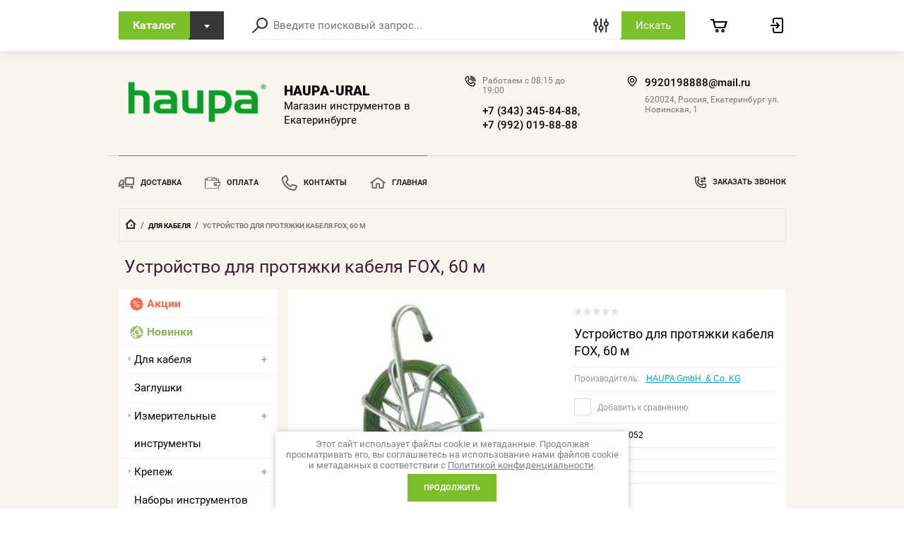

--- FILE ---
content_type: text/html; charset=utf-8
request_url: http://haupa-ural.ru/magazin/product/ustroystvo-dlya-protyazhki-kabelya-fox-60-m
body_size: 36446
content:

	<!doctype html>
<html lang="ru">
<head>
<meta charset="utf-8">
<meta name="robots" content="all"/>
<title>Устройство для протяжки кабеля FOX, 60 м</title>
<meta name="description" content="Устройство для протяжки кабеля FOX, 60 м">
<meta name="keywords" content="Устройство для протяжки кабеля FOX, 60 м">
<meta name="SKYPE_TOOLBAR" content="SKYPE_TOOLBAR_PARSER_COMPATIBLE">
<meta name="viewport" content="width=device-width, initial-scale=1.0, maximum-scale=1.0, user-scalable=no">

<script src="/g/libs/jquery/1.10.2/jquery.min.js"></script>
<script src="/g/libs/jqueryui/1.10.3/jquery-ui.min.js" charset="utf-8"></script>
	<link rel="stylesheet" href="/g/css/styles_articles_tpl.css">
<link rel='stylesheet' type='text/css' href='/shared/highslide-4.1.13/highslide.min.css'/>
<script type='text/javascript' src='/shared/highslide-4.1.13/highslide-full.packed.js'></script>
<script type='text/javascript'>
hs.graphicsDir = '/shared/highslide-4.1.13/graphics/';
hs.outlineType = null;
hs.showCredits = false;
hs.lang={cssDirection:'ltr',loadingText:'Загрузка...',loadingTitle:'Кликните чтобы отменить',focusTitle:'Нажмите чтобы перенести вперёд',fullExpandTitle:'Увеличить',fullExpandText:'Полноэкранный',previousText:'Предыдущий',previousTitle:'Назад (стрелка влево)',nextText:'Далее',nextTitle:'Далее (стрелка вправо)',moveTitle:'Передвинуть',moveText:'Передвинуть',closeText:'Закрыть',closeTitle:'Закрыть (Esc)',resizeTitle:'Восстановить размер',playText:'Слайд-шоу',playTitle:'Слайд-шоу (пробел)',pauseText:'Пауза',pauseTitle:'Приостановить слайд-шоу (пробел)',number:'Изображение %1/%2',restoreTitle:'Нажмите чтобы посмотреть картинку, используйте мышь для перетаскивания. Используйте клавиши вперёд и назад'};</script>

            <!-- 46b9544ffa2e5e73c3c971fe2ede35a5 -->
            <script src='/shared/s3/js/lang/ru.js'></script>
            <script src='/shared/s3/js/common.min.js'></script>
        <link rel='stylesheet' type='text/css' href='/shared/s3/css/calendar.css' /><link rel="icon" href="/favicon.ico" type="image/x-icon">
<link rel="apple-touch-icon" href="/touch-icon-iphone.png">
<link rel="apple-touch-icon" sizes="76x76" href="/touch-icon-ipad.png">
<link rel="apple-touch-icon" sizes="120x120" href="/touch-icon-iphone-retina.png">
<link rel="apple-touch-icon" sizes="152x152" href="/touch-icon-ipad-retina.png">
<meta name="msapplication-TileImage" content="/touch-w8-mediumtile.png"/>
<meta name="msapplication-square70x70logo" content="/touch-w8-smalltile.png" />
<meta name="msapplication-square150x150logo" content="/touch-w8-mediumtile.png" />
<meta name="msapplication-wide310x150logo" content="/touch-w8-widetile.png" />
<meta name="msapplication-square310x310logo" content="/touch-w8-largetile.png" />

<!--s3_require-->
<link rel="stylesheet" href="/g/basestyle/1.0.1/user/user.css" type="text/css"/>
<link rel="stylesheet" href="/g/basestyle/1.0.1/user/user.red.css" type="text/css"/>
<script type="text/javascript" src="/g/basestyle/1.0.1/user/user.js" async></script>
<!--/s3_require-->
			
		
		
		
			<link rel="stylesheet" type="text/css" href="/g/shop2v2/default/css/theme.less.css">		
			<script type="text/javascript" src="/g/printme.js"></script>
		<script type="text/javascript" src="/g/shop2v2/default/js/tpl.js"></script>
		<script type="text/javascript" src="/g/shop2v2/default/js/baron.min.js"></script>
		
			<script type="text/javascript" src="/g/shop2v2/default/js/shop2.2.js"></script>
		
	<script type="text/javascript">shop2.init({"productRefs": {"1034876615":{"artikul":{"143050":["1386248615"],"143052":["1386248815"],"143054":["1386249015"]},"sirina_mm":{"15784461":["1386249015"]},"vysota_mm":{"15769461":["1386249015"]},"dlina_mm":{"15736261":["1386249015"]},"cvet":{"#009933":["1386249015"]},"razmer":{"15697861":["1386248615"],"15698261":["1386248815"],"15698461":["1386249015"]},"poperecnoe_secenie_mm":{"15561261":["1386248615","1386248815","1386249015"]}}},"apiHash": {"getPromoProducts":"799d9af54212e7792dd4f1ee197ea19f","getSearchMatches":"bdb801e00d61bae45c562bc1a536b9a3","getFolderCustomFields":"23628a512c94b901b4b1fd4da76b0646","getProductListItem":"dfa1c947bc66e52d19782d7def9c409a","cartAddItem":"63a38d43081eaceecb1e31de2267335d","cartRemoveItem":"b636e37a92c69ac425dc87a9f778dcb2","cartUpdate":"b876c956d0d3ec7e6c69dd790bfa06ed","cartRemoveCoupon":"beaf09671cfa378c51585140fb6811e7","cartAddCoupon":"05955e6150242e39a1787d158fcfc79b","deliveryCalc":"3cf48f2757b28ccc100afd3d33fd25ba","printOrder":"fbcb61ef77c5811dccbf7504e2548150","cancelOrder":"c4a30e67724582eb23c2c5941af020e2","cancelOrderNotify":"fa8c35ad6f7715a23131dd465066ad98","repeatOrder":"0a50a084b845f10c4429c0d1bb856f6e","paymentMethods":"19be436bb925626930806221874a27b6","compare":"8483982d190f5fc6574870b8274a3ae5"},"hash": null,"verId": 1970060,"mode": "product","step": "","uri": "/magazin","IMAGES_DIR": "/d/","my": {"show_sections":true,"lazy_load_subpages":true,"special_alias":"special","new_alias":"new"},"shop2_cart_order_payments": 3,"cf_margin_price_enabled": 0,"maps_yandex_key":"","maps_google_key":""});</script>
<style type="text/css">.product-item-thumb {width: 197px;}.product-item-thumb .product-image, .product-item-simple .product-image {height: 150px;width: 197px;}.product-item-thumb .product-amount .amount-title {width: 101px;}.product-item-thumb .product-price {width: 147px;}.shop2-product .product-side-l {width: 200px;}.shop2-product .product-image {height: 190px;width: 200px;}.shop2-product .product-thumbnails li {width: 56px;height: 56px;}</style>

<link rel="stylesheet" href="/g/templates/shop2/2.72.2/css/jquery-ui.min.css">
<link rel="stylesheet" href="/g/templates/shop2/2.72.2/css/nouislider.min.css">
<link rel="stylesheet" href="/g/templates/shop2/2.72.2/css/jquery.formstyler.css">
<link rel="stylesheet" href="/g/templates/shop2/2.72.2/css/owl.carousel.min.css">
    <link rel="stylesheet" href="/g/templates/shop2/2.72.2/css/lightgallery.min.css">
    
    <link rel="stylesheet" href="/t/v3287/images/theme3/theme.scss.css">

<script src="/g/s3/misc/eventable/0.0.1/s3.eventable.js" type="text/javascript"></script>
<script src="/g/s3/misc/math/0.0.1/s3.math.js" type="text/javascript"></script>
<script src="/g/s3/menu/allin/0.0.2/s3.menu.allin.js" type="text/javascript"></script>

<script src="/g/libs/jquery-maskedinput/1.3.1/jquery.maskedinput.min.js" type="text/javascript"></script>

<script src="/g/templates/shop2/2.72.2/js/modernizr.custom.js" charset="utf-8"></script>
<script src="/g/templates/shop2/2.72.2/js/flexmenu.js" charset="utf-8"></script>
<script src="/g/templates/shop2/2.72.2/js/resizeController.js" charset="utf-8"></script>
<script src="/g/templates/shop2/2.72.2/js/jquery.columnizer.min.js" charset="utf-8"></script>
<script src="/g/templates/shop2/2.72.2/js/jquery.formstyler.min.js" charset="utf-8"></script>
<script src="/g/templates/shop2/2.72.2/js/nouislider.min.js" charset="utf-8"></script>
<script src="/g/templates/shop2/2.72.2/js/owl.carousel.min.js" charset="utf-8"></script>
<script src="/g/templates/shop2/2.72.2/js/bindImageLoad.js" charset="utf-8"></script>
<script src="/g/templates/shop2/2.72.2/js/timer.js" charset="utf-8"></script>
<script src="/g/templates/shop2/2.72.2/js/lightgallery.min.js" charset="utf-8"></script>
<script src="/g/templates/shop2/2.72.2/js/jquery.responsiveTabs.min.js" charset="utf-8"></script>
<script src="/g/templates/shop2/2.72.2/js/jquery.matchHeight.js" charset="utf-8"></script>
<script src="/g/templates/shop2/2.72.2/js/jquery_ui.js" charset="utf-8"></script>
<script src="/g/templates/shop2/2.72.2/js/s3.form.js" charset="utf-8"></script>

<script src="/g/templates/shop2/2.72.2/js/main.js" charset="utf-8"></script>


<!--[if lt IE 10]>
<script src="/g/libs/ie9-svg-gradient/0.0.1/ie9-svg-gradient.min.js"></script>
<script src="/g/libs/jquery-placeholder/2.0.7/jquery.placeholder.min.js"></script>
<script src="/g/libs/jquery-textshadow/0.0.1/jquery.textshadow.min.js"></script>
<script src="/g/s3/misc/ie/0.0.1/ie.js"></script>
<![endif]-->
<!--[if lt IE 9]>
<script src="/g/libs/html5shiv/html5.js"></script>
<![endif]-->

</head>
<body>
    <div class="wrapper invisible">
        <header role="banner" class="header">
            <div class="header-top">
                <div class="categories_popup fade-in-top">
                    <div class="categories_popup_inner site-width">
                        <div class="top-line">
                            <div class="title">
                                Каталог
                            </div>
                            <div class="close-button">
                                <svg
                                 xmlns="http://www.w3.org/2000/svg"
                                 xmlns:xlink="http://www.w3.org/1999/xlink"
                                 width="10px" height="11px">
                                <path fill-rule="evenodd"  opacity="0.851" fill="rgb(0, 0, 0)"
                                 d="M8.535,0.550 L5.000,4.085 L1.465,0.550 L0.051,1.964 L3.586,5.499 L0.051,9.035 L1.465,10.450 L5.000,6.914 L8.535,10.450 L9.949,9.035 L6.414,5.499 L9.949,1.964 L8.535,0.550 Z"/>
                                </svg>
                            </div>
                        </div>
                        <div class="categories_menu_wrap">
                            <li class="campaign_link">
                                <a href="/magazin/search?s[special]=1">
                                    Акции
                                </a>
                            </li>
                            <li class="new_link">
                                <a href="/magazin/search?s[new]=1">
                                    Новинки
                                </a>
                            </li>
                                                        <ul class="categories_menu clear-list"><li class="has-child dontsplit opened"><a href="/magazin/folder/dlya-kabelya" >Для кабеля</a><ul class="level-2"><li><a href="/magazin/folder/instrument-dlya-opressovki" >Инструмент для опрессовки</a></li><li><a href="/magazin/folder/instrument-dlya-shtampovki" >Инструмент для штамповки</a></li><li class="has-child dontsplit"><a href="/magazin/folder/kabelnaya-armatura" >Кабельная арматура</a><ul class="level-3"><li><a href="/magazin/folder/termousadochnaya-trubka" >Термоусадочная трубка</a></li><li><a href="/magazin/folder/udliniteli-dlya-trub" >Удлинители для труб</a></li></ul></li><li><a href="/magazin/folder/kabelnyye-vvody" >Кабельные вводы</a></li><li class="has-child dontsplit"><a href="/magazin/folder/kabelnyye-nakonechniki" >Кабельные наконечники</a><ul class="level-3"><li><a href="/magazin/folder/boltovoy-nakonechnik" >Болтовой наконечник</a></li><li><a href="/magazin/folder/konechnyye-gilzy" >Конечные гильзы</a></li><li><a href="/magazin/folder/nabory-nakonechnikov" >Наборы наконечников</a></li><li><a href="/magazin/folder/nakonechnik-koltsevoy" >Наконечник кольцевой</a></li><li><a href="/magazin/folder/nakonechnik-s-vilkoy" >Наконечник с вилкой</a></li><li><a href="/magazin/folder/nakonechnik-trubchatyy" >Наконечник трубчатый</a></li><li><a href="/magazin/folder/obzhimnyye-nakonechniki" >Обжимные наконечники</a></li><li><a href="/magazin/folder/shtekery" >Штекеры</a></li><li><a href="/magazin/folder/shtifty" >Штифты</a></li></ul></li><li class="has-child dontsplit"><a href="/magazin/folder/kabelnyye-soyediniteli" >Кабельные соединители</a><ul class="level-3"><li><a href="/magazin/folder/gilzy-dlya-kabelya" >Гильзы для кабеля</a></li><li><a href="/magazin/folder/kontsevyye-soyediniteli" >Концевые соединители</a></li><li><a href="/magazin/folder/parallelnyye-soyediniteli" >Параллельные соединители</a></li><li><a href="/magazin/folder/pressovochnyye-soyediniteli" >Прессовочные соединители</a></li></ul></li><li><a href="/magazin/folder/kabelnyye-styazhki" >Кабельные стяжки</a></li><li class="has-child dontsplit"><a href="/magazin/folder/krimpery" >Кримперы</a><ul class="level-3"><li><a href="/magazin/folder/gidravlicheskiy-instrument-dlya-obzhima" >Гидравлический инструмент для обжима</a></li><li><a href="/magazin/folder/kleshchi-dlya-styazhek" >Клещи для стяжек</a></li><li><a href="/magazin/folder/nabory-dlya-obzhima" >Наборы для обжима</a></li><li><a href="/magazin/folder/nasadki-dlya-obzhimnykh-kleshchey" >Насадки для обжимных клещей</a></li><li><a href="/magazin/folder/obzhimnyye-kleshchi" >Обжимные клещи</a></li><li><a href="/magazin/folder/obzhimnyye-kleshchi-dlya-koaksialnykh-kabeley" >Обжимные клещи для коаксиальных кабелей</a></li><li><a href="/magazin/folder/obzhimnyye-kleshchi-dlya-konechnykh-gilz" >Обжимные клещи для конечных гильз</a></li><li><a href="/magazin/folder/obzhimnyye-kleshchi-dlya-fotovaltaiki" >Обжимные клещи для фотовальтаики</a></li><li><a href="/magazin/folder/pnevmaticheskiy-obzhimnoy-instrument" >Пневматический обжимной инструмент</a></li><li><a href="/magazin/folder/press-kleshchi" >Пресс - клещи</a></li><li><a href="/magazin/folder/elektricheskiy-obzhimnoy-instrument" >Электрический обжимной инструмент</a></li><li><a href="/magazin/folder/razvodnyye-kleshchi" >Разводные клещи</a></li></ul></li><li class="has-child dontsplit opened"><a href="/magazin/folder/materialy-dlya-kabelya" >Материалы для кабеля</a><ul class="level-3"><li><a href="/magazin/folder/kabelnyye-protyazhki" >Кабельные протяжки</a></li><li><a href="/magazin/folder/steklovolokonnyye-prutki" >Стекловолоконные прутки</a></li><li class="opened active"><a href="/magazin/folder/ustroystva-dlya-protyazhki" >Устройства для протяжки</a></li></ul></li><li><a href="/magazin/folder/skoby-dlya-krepleniya-kabelya" >Скобы для крепления кабеля</a></li><li><a href="/magazin/folder/strippery" >Стрипперы</a></li><li><a href="/magazin/folder/udaleniye-izolyatsii" >Удаление изоляции</a></li></ul></li><li><a href="/magazin/folder/zaglushki" >Заглушки</a></li><li class="has-child dontsplit"><a href="/magazin/folder/izmeritelnyye-instrumenty" >Измерительные инструменты</a><ul class="level-2"><li><a href="/magazin/folder/multimetry" >Мультиметры</a></li><li><a href="/magazin/folder/ruletki" >Рулетки</a></li><li><a href="/magazin/folder/slesarnyye-ugolniki" >Слесарные угольники</a></li><li><a href="/magazin/folder/shtangentsirkul" >Штангенциркуль</a></li><li><a href="/magazin/folder/urovni" >Уровни</a></li><li><a href="/magazin/folder/indikatory-napryazheniya" >Индикаторы напряжения</a></li><li><a href="/magazin/folder/tester-napryazheniya" >Тестер напряжения</a></li></ul></li><li class="has-child dontsplit"><a href="/magazin/folder/krepezh" >Крепеж</a><ul class="level-2"><li><a href="/magazin/folder/bolty" >Болты</a></li><li><a href="/magazin/folder/vinty" >Винты</a></li><li><a href="/magazin/folder/shayby" >Шайбы</a></li><li><a href="/magazin/folder/shurupy" >Шурупы</a></li></ul></li><li><a href="/magazin/folder/nabory-instrumentov" >Наборы инструментов</a></li><li class="has-child dontsplit"><a href="/magazin/folder/osnastka-instrumenta" >Оснастка инструмента</a><ul class="level-2"><li><a href="/magazin/folder/bity" >Биты</a></li><li><a href="/magazin/folder/bury" >Буры</a></li><li><a href="/magazin/folder/izolenta" >Изолента</a></li><li><a href="/magazin/folder/otreznyye-diski" >Отрезные диски</a></li><li><a href="/magazin/folder/sverla" >Сверла</a></li><li><a href="/magazin/folder/sumka-dlya-instrumentov" >Сумка для инструментов</a></li><li><a href="/magazin/folder/chemodan-dlya-instrumentov" >Чемодан для инструментов</a></li><li><a href="/magazin/folder/yashchik-dlya-instrumentov" >Ящик для инструментов</a></li></ul></li><li class="has-child dontsplit"><a href="/magazin/folder/plombirovka" >Пломбировка</a><ul class="level-2"><li><a href="/magazin/folder/plastmassovyye-plomby" >Пластмассовые пломбы</a></li><li><a href="/magazin/folder/plombirovochnaya-provoloka" >Пломбировочная проволока</a></li><li><a href="/magazin/folder/plombirovochnyye-kleshchi" >Пломбировочные клещи</a></li><li><a href="/magazin/folder/svintsovyye-plomby" >Свинцовые пломбы</a></li></ul></li><li><a href="/magazin/folder/prochiye-materialy" >Прочие материалы</a></li><li class="has-child dontsplit"><a href="/magazin/folder/ruchnoy-instrument" >Ручной инструмент</a><ul class="level-2"><li><a href="/magazin/folder/boltorezy" >Болторезы</a></li><li><a href="/magazin/folder/dlya-trosa" >Для троса</a></li><li><a href="/magazin/folder/dyrokol" >Дырокол</a></li><li><a href="/magazin/folder/zubilo" >Зубило</a></li><li class="has-child dontsplit"><a href="/magazin/folder/kabelerezy" >Кабелерезы</a><ul class="level-3"><li><a href="/magazin/folder/akkumulyatornyye-rezaki" >Аккумуляторные резаки</a></li><li><a href="/magazin/folder/gidravlicheskiye-rezaki" >Гидравлические резаки</a></li><li><a href="/magazin/folder/nozhi-dlya-kabelya" >Ножи для кабеля</a></li><li><a href="/magazin/folder/nozhnitsy-dlya-rezki-kabelya" >Ножницы для резки кабеля</a></li><li><a href="/magazin/folder/rezaki-dlya-kabelya" >Резаки для кабеля</a></li></ul></li><li><a href="/magazin/folder/kernery" >Кернеры</a></li><li><a href="/magazin/folder/kruglogubtsy" >Круглогубцы</a></li><li><a href="/magazin/folder/kuvaldy" >Кувалды</a></li><li><a href="/magazin/folder/kusachki" >Кусачки</a></li><li><a href="/magazin/folder/metchiki" >Метчики</a></li><li><a href="/magazin/folder/molotki" >Молотки</a></li><li><a href="/magazin/folder/napilniki" >Напильники</a></li><li><a href="/magazin/folder/nozhovki-po-metallu" >Ножовки по металлу</a></li><li><a href="/magazin/folder/passatizhi" >Пассатижи</a></li><li><a href="/magazin/folder/pintsety" >Пинцеты</a></li><li><a href="/magazin/folder/ploskogubtsy" >Плоскогубцы</a></li><li><a href="/magazin/folder/topory" >Топоры</a></li><li><a href="/magazin/folder/prisposobleniya-dlya-rezki-trub" >Приспособления для резки труб</a></li><li class="has-child dontsplit"><a href="/magazin/folder/trubnyye-klyuchi" >Трубные ключи</a><ul class="level-3"><li><a href="/magazin/folder/gayechnyye-klyuchi" >Гаечные ключи</a></li><li><a href="/magazin/folder/gayechnyy-klyuch-koltsevoy" >Гаечный ключ кольцевой</a></li><li><a href="/magazin/folder/dinamometricheskiy-klyuch" >Динамометрический ключ</a></li><li><a href="/magazin/folder/klyuch-shestigrannik" >Ключ шестигранник</a></li><li><a href="/magazin/folder/nabor-klyuchey" >Набор ключей</a></li><li><a href="/magazin/folder/razvodnoy-gayechnyy-klyuch" >Разводной гаечный ключ</a></li><li><a href="/magazin/folder/razvodnoy-gazovyy-klyuch" >Разводной газовый ключ</a></li><li><a href="/magazin/folder/tortsevyye-klyuchi" >Торцевые ключи</a></li><li><a href="/magazin/folder/treshchotochnyye-klyuchi" >Трещоточные ключи</a></li><li><a href="/magazin/folder/shtiftovyy-klyuch" >Штифтовый ключ</a></li></ul></li></ul></li><li class="has-child dontsplit"><a href="/magazin/folder/elektroinstrument" >Электроинструмент</a><ul class="level-2"><li><a href="/magazin/folder/payalniki" >Паяльники</a></li><li><a href="/magazin/folder/perekhodniki-dlya-dreli" >Переходники для дрели</a></li><li><a href="/magazin/folder/pila-koltsevaya" >Пила кольцевая</a></li><li><a href="/magazin/folder/pila-kompaktnaya" >Пила компактная</a></li></ul></li><li><a href="/magazin/folder/plombirovochnyye-kleshchi-1" > Пломбировочные клещи</a></li><li><a href="/magazin/folder/shtifty-kruglyye" >Штифты (круглые)</a></li><li><a href="/magazin/folder/ploskiye" >Штифты (плоские)</a></li><li class="has-child dontsplit"><a href="/magazin/folder/instument-dlya-elektromontazha" >Инстумент для электромонтажа</a><ul class="level-2"><li><a href="/magazin/folder/instrument-dlya-rezki-nozhnitsy-kabelerezy" >Инструмент  для резки (ножницы, кабелерезы)</a></li><li><a href="/magazin/folder/instrument-dlya-snyatiya-izolyatsii" >Инструмент для снятия изоляции</a></li><li><a href="/magazin/folder/obzhimnoy-instrument" >Обжимной инструмент</a></li><li><a href="/magazin/folder/instument-dlya-zakladki-kabelya" >Инстумент для закладки кабеля</a></li><li><a href="/magazin/folder/instument-dlya-shtampovki" >Инстумент для штамповки</a></li></ul></li><li class="has-child dontsplit"><a href="/magazin/folder/izdeliya-dlya-elektromontazha" >Изделия для электромонтажа</a><ul class="level-2"><li><a href="/magazin/folder/kabelnaya-armatura-1" >Кабельная арматура</a></li><li><a href="/magazin/folder/izolyatsionnyye-materialy" >Изоляционные материалы</a></li><li><a href="/magazin/folder/krepleniye-kabelya" >Крепление кабеля</a></li><li><a href="/magazin/folder/kabelnyye-rezbovyye-soyedineniya" >КАбельные резьбовые соединения</a></li></ul></li><li class="has-child dontsplit"><a href="/magazin/folder/dielektricheskiye-instrumenty" >Диэлектрические  инструменты</a><ul class="level-2"><li><a href="/magazin/folder/nozhi" >Ножи</a></li><li><a href="/magazin/folder/instrument-dlya-snyatiya-izolyatsii-1" >Инструмент для снятия изоляции</a></li><li><a href="/magazin/folder/instrument-dlya-rezki-kabelya" >Инструмент для резки кабеля</a></li><li><a href="/magazin/folder/nabory-dielektricheskogo-instrumenta" >Наборы диэлектрического инструмента</a></li><li><a href="/magazin/folder/otvertki-1" >Отвертки</a></li><li><a href="/magazin/folder/izmeritelnyye-pribory-i-testery" >Измерительные  приборы и тестеры</a></li><li><a href="/magazin/folder/gayechnyye-klyuchi-1" >Гаечные ключи</a></li><li><a href="/magazin/folder/sharnirno-gubtsevyy-instrument" >Шарнирно-губцевый инструмент</a></li><li><a href="/magazin/folder/dopolnitelnoye-oborudovaniye" >Дополнительное оборудование</a></li></ul></li><li class="has-child dontsplit"><a href="/magazin/folder/slesarno-montazhnyy-instument" >Слесарно-монтажный инстумент</a><ul class="level-2"><li class="has-child dontsplit"><a href="/magazin/folder/otvertki" >Отвёртки</a><ul class="level-3"><li><a href="/magazin/folder/nabory-otvertok" >Наборы отверток</a></li><li><a href="/magazin/folder/otvertka-dinamometricheskaya-dlya-vintov" >Отвертка динамометрическая (для винтов)</a></li><li><a href="/magazin/folder/otvertka-zvezdochka-tx-s-tx" >Отвертка звездочка (Тx/S-Tx)</a></li><li><a href="/magazin/folder/otvertka-shestigrannik" >Отвертка шестигранник</a></li><li><a href="/magazin/folder/otvertki-tri-wing-trekhlopastnyye" >Отвертки tri wing (трехлопастные)</a></li><li><a href="/magazin/folder/otvertki-krestovyye" >Отвертки крестовые</a></li><li><a href="/magazin/folder/otvertki-shlitsevyye" >Отвертки шлицевые</a></li><li><a href="/magazin/folder/pretsizionnyye-otvertki" >Прецизионные отвертки</a></li></ul></li><li><a href="/magazin/folder/sharnirno-gubtsevyy-instrument-1" >Шарнирно-губцевый инструмент (1)</a></li><li><a href="/magazin/folder/rezhushchiy-instrument" >Режущий инструмент</a></li><li><a href="/magazin/folder/izmeritelnyy-instrument" >Измерительный инструмент</a></li><li><a href="/magazin/folder/shestigrannyye-shtiftovyye-klyuchi" >Шестигранные(штифтовые) ключи</a></li><li><a href="/magazin/folder/instrument-obshchego-naznacheniya" >Инструмент общего назначения</a></li><li><a href="/magazin/folder/klyuchi-dlya-raspredelitelnykh-shkafov" >Ключи для распределительных шкафов</a></li><li><a href="/magazin/folder/udarnyy-instrument" >Ударный инструмент</a></li></ul></li><li class="has-child dontsplit"><a href="/magazin/folder/sistemy-transportirovki-i-khraneniya" >Системы транспортировки и хранения</a><ul class="level-2"><li><a href="/magazin/folder/peredvizhnaya-masterskaya" >Передвижная мастерская</a></li><li><a href="/magazin/folder/plastikovyye-yashchiki" >Пластиковые ящики</a></li><li><a href="/magazin/folder/sbornyye-konteynery-syscon" >Сборные контейнеры &quot;SysCon&quot;</a></li><li><a href="/magazin/folder/neylonovyye-sumki-s-naborom-instrumentov" >Нейлоновые сумки с набором инструментов</a></li><li><a href="/magazin/folder/plastikovyye-chemodany-pustyye" >Пластиковые чемоданы  пустые</a></li><li><a href="/magazin/folder/kozhanyye-chemodany-i-sumki-s-naborom-instrumentov" >Кожаные чемоданы и сумки с набором инструментов</a></li><li><a href="/magazin/folder/kozhanyye-chemodany-i-sumki-pustyye" >Кожаные чемоданы и сумки  пустые</a></li><li><a href="/magazin/folder/plastikovyye-chemodany-s-naborom-instrumentov" >Пластиковые чемоданы  с набором инструментов</a></li></ul></li><li class="has-child dontsplit"><a href="/magazin/folder/soputstvuyushchiye-tovary-i-osnastka" >Сопутствующие товары и оснастка</a><ul class="level-2"><li><a href="/magazin/folder/tekhnicheskoye-obsluzhivaniye" >Техническое обслуживание</a></li><li><a href="/magazin/folder/payalnoye-oborudovaniye" >Паяльное оборудование и расходные материалы</a></li><li class="has-child dontsplit"><a href="/magazin/folder/osvetitelnoye-oborudovaniye" >Осветительное оборудование</a><ul class="level-3"><li><a href="/magazin/folder/fonari" >Фонари</a></li></ul></li><li><a href="/magazin/folder/bity-1" >Биты</a></li><li><a href="/magazin/folder/rezbonareznoy-instrument" >Резьбонарезной инструмент</a></li><li><a href="/magazin/folder/sverla-bury-koronki" >Сверла ,буры, коронки</a></li><li><a href="/magazin/folder/koltsevyye-pily" >Кольцевые пилы</a></li><li><a href="/magazin/folder/metizy" >Метизы</a></li></ul></li></ul>                                                    </div>
                        
                    </div>
                </div>
                <div class="header-top_inner site-width">
                    <div class="categories-button">
                        <div class="label">Каталог</div>
                        <div class="arrow">
                            <svg
                             xmlns="http://www.w3.org/2000/svg"
                             xmlns:xlink="http://www.w3.org/1999/xlink"
                             width="8px" height="5px">
                            <path fill-rule="evenodd" d="M3.988,4.992 L5.990,2.494 L7.990,-0.005 L3.988,-0.005 L-0.012,-0.005 L1.986,2.494 L3.988,4.992 Z"/>
                            </svg>
                        </div>
                    </div>
	                <a href="#" class="low-res-burger"></a>
                    <div class="low-res-extender"></div>
                    <div class="low-res-search-button"></div>
                    <form action='/magazin/search' enctype="multipart/form-data" class="search-form2" ><input class="search-text" placeholder="Введите поисковый запрос..." autocomplete="off" name="search_text" value=""/><div class="input-wrap"><div class="extended"></div><input type="submit" class="search-button" value="Искать" /><span class="corner"></span></div><re-captcha data-captcha="recaptcha"
     data-name="captcha"
     data-sitekey="6LcNwrMcAAAAAOCVMf8ZlES6oZipbnEgI-K9C8ld"
     data-lang="ru"
     data-rsize="invisible"
     data-type="image"
     data-theme="light"></re-captcha></form>
                    <div class="extended-search_wrap">
                        <div class="top-line">
                            <div class="title">
                                Поиск
                            </div>
                            <div class="close-button">
                               <svg xmlns="http://www.w3.org/2000/svg"
                            xmlns:xlink="http://www.w3.org/1999/xlink"
                            width="10px" height="11px"> <path fill-rule="evenodd"  opacity="0.851" fill="rgb(0, 0, 0)" d="M8.535,0.550 L5.000,4.085 L1.465,0.550 L0.051,1.964 L3.586,5.499 L0.051,9.035 L1.465,10.450 L5.000,6.914 L8.535,10.450 L9.949,9.035 L6.414,5.499 L9.949,1.964 L8.535,0.550 Z"/>
                            </svg>
                            </div>
                        </div>
                        <div class="low-res_wrap">
                            <form action='/magazin/search' enctype="multipart/form-data" class="search-form2" >
                                <input class="search-text" placeholder="Введите поисковый запрос..." autocomplete="off" name="s[name]" value=""/>
                                <div class="input-wrap">
                                    
                                    <input type="submit" class="search-button" value="Искать" />
                                    <span class="corner"></span>
                                </div>
                            <re-captcha data-captcha="recaptcha"
     data-name="captcha"
     data-sitekey="6LcNwrMcAAAAAOCVMf8ZlES6oZipbnEgI-K9C8ld"
     data-lang="ru"
     data-rsize="invisible"
     data-type="image"
     data-theme="light"></re-captcha></form>
                            <div class="low-res-button">
                                Расширенный поиск
                            </div>
                        </div>
                        	
    
<div class="shop2-block search-form ">
	<div class="block-title">
		<strong>Расширенный поиск</strong>
		<span>&nbsp;</span>
	</div>
	<div class="block-body">
		<form action="/magazin/search" enctype="multipart/form-data">
			<input type="hidden" name="sort_by" value=""/>

							<div class="row">
					<label class="row-title" for="shop2-name">Название:</label>
					<div class="row_body">
						<input type="text" name="s[name]" size="20" id="shop2-name" value="" />
					</div>
				</div>
						
							<div class="row search_price range_slider_wrapper">
	                <div class="row-title active">Цена</div>
	                <div class="row_body active">
		                <div class="price_range clear-self">
			                 <span class="price_from">от</span>
		                    <input name="s[price][min]" type="text" size="5" class="small low" value="0" />
			                 <span class="price_till">до</span>
		                    <input name="s[price][max]" type="text" size="5" class="small big"  data-max="200000" value="200000" />
		                </div>
		              <div class="input_range_slider"></div>
	                </div>
	            </div>
			
							<div class="row">
					<label class="row-title" for="shop2-article">Артикул:</label>
					<div class="row_body">
						<input type="text" name="s[article]" id="shop2-article" value="" />
					</div>
				</div>
			
							<div class="row">
					<label class="row-title" for="shop2-text">Текст:</label>
					<div class="row_body">
						<input type="text" name="search_text" size="20" id="shop2-text"  value="" />
					</div>
				</div>
			
			
							<div class="row">
					<div class="row-title">Выберите категорию:</div>
					<div class="row_body">
						<select name="s[folder_id]" id="s[folder_id]">
							<option value="">Все</option>
																																                            <option value="22643061" >
		                                 Для кабеля
		                            </option>
		                        																	                            <option value="22643261" >
		                                &raquo; Инструмент для опрессовки
		                            </option>
		                        																	                            <option value="22644861" >
		                                &raquo; Инструмент для штамповки
		                            </option>
		                        																	                            <option value="22646461" >
		                                &raquo; Кабельная арматура
		                            </option>
		                        																	                            <option value="22649861" >
		                                &raquo;&raquo; Термоусадочная трубка
		                            </option>
		                        																	                            <option value="22650261" >
		                                &raquo;&raquo; Удлинители для труб
		                            </option>
		                        																	                            <option value="22650661" >
		                                &raquo; Кабельные вводы
		                            </option>
		                        																	                            <option value="22650861" >
		                                &raquo; Кабельные наконечники
		                            </option>
		                        																	                            <option value="22652861" >
		                                &raquo;&raquo; Болтовой наконечник
		                            </option>
		                        																	                            <option value="22653261" >
		                                &raquo;&raquo; Конечные гильзы
		                            </option>
		                        																	                            <option value="22661061" >
		                                &raquo;&raquo; Наборы наконечников
		                            </option>
		                        																	                            <option value="22665061" >
		                                &raquo;&raquo; Наконечник кольцевой
		                            </option>
		                        																	                            <option value="22665261" >
		                                &raquo;&raquo; Наконечник с вилкой
		                            </option>
		                        																	                            <option value="22665461" >
		                                &raquo;&raquo; Наконечник трубчатый
		                            </option>
		                        																	                            <option value="22697861" >
		                                &raquo;&raquo; Обжимные наконечники
		                            </option>
		                        																	                            <option value="28662261" >
		                                &raquo;&raquo; Штекеры
		                            </option>
		                        																	                            <option value="22699061" >
		                                &raquo;&raquo; Штифты
		                            </option>
		                        																	                            <option value="22723461" >
		                                &raquo; Кабельные соединители
		                            </option>
		                        																	                            <option value="22731461" >
		                                &raquo;&raquo; Гильзы для кабеля
		                            </option>
		                        																	                            <option value="22734661" >
		                                &raquo;&raquo; Концевые соединители
		                            </option>
		                        																	                            <option value="22734861" >
		                                &raquo;&raquo; Параллельные соединители
		                            </option>
		                        																	                            <option value="22735061" >
		                                &raquo;&raquo; Прессовочные соединители
		                            </option>
		                        																	                            <option value="22747461" >
		                                &raquo; Кабельные стяжки
		                            </option>
		                        																	                            <option value="22753461" >
		                                &raquo; Кримперы
		                            </option>
		                        																	                            <option value="22760861" >
		                                &raquo;&raquo; Гидравлический инструмент для обжима
		                            </option>
		                        																	                            <option value="22761061" >
		                                &raquo;&raquo; Клещи для стяжек
		                            </option>
		                        																	                            <option value="22763061" >
		                                &raquo;&raquo; Наборы для обжима
		                            </option>
		                        																	                            <option value="22763461" >
		                                &raquo;&raquo; Насадки для обжимных клещей
		                            </option>
		                        																	                            <option value="22784861" >
		                                &raquo;&raquo; Обжимные клещи
		                            </option>
		                        																	                            <option value="22785061" >
		                                &raquo;&raquo; Обжимные клещи для коаксиальных кабелей
		                            </option>
		                        																	                            <option value="22787861" >
		                                &raquo;&raquo; Обжимные клещи для конечных гильз
		                            </option>
		                        																	                            <option value="22790261" >
		                                &raquo;&raquo; Обжимные клещи для фотовальтаики
		                            </option>
		                        																	                            <option value="22790661" >
		                                &raquo;&raquo; Пневматический обжимной инструмент
		                            </option>
		                        																	                            <option value="22791061" >
		                                &raquo;&raquo; Пресс - клещи
		                            </option>
		                        																	                            <option value="22791261" >
		                                &raquo;&raquo; Электрический обжимной инструмент
		                            </option>
		                        																	                            <option value="28656861" >
		                                &raquo;&raquo; Разводные клещи
		                            </option>
		                        																	                            <option value="22791461" >
		                                &raquo; Материалы для кабеля
		                            </option>
		                        																	                            <option value="22865461" >
		                                &raquo;&raquo; Кабельные протяжки
		                            </option>
		                        																	                            <option value="22865661" >
		                                &raquo;&raquo; Стекловолоконные прутки
		                            </option>
		                        																	                            <option value="22867661" >
		                                &raquo;&raquo; Устройства для протяжки
		                            </option>
		                        																	                            <option value="22885661" >
		                                &raquo; Скобы для крепления кабеля
		                            </option>
		                        																	                            <option value="22886061" >
		                                &raquo; Стрипперы
		                            </option>
		                        																	                            <option value="22886661" >
		                                &raquo; Удаление изоляции
		                            </option>
		                        																	                            <option value="22986061" >
		                                 Заглушки
		                            </option>
		                        																	                            <option value="22989661" >
		                                 Измерительные инструменты
		                            </option>
		                        																	                            <option value="23000261" >
		                                &raquo; Мультиметры
		                            </option>
		                        																	                            <option value="23000861" >
		                                &raquo; Рулетки
		                            </option>
		                        																	                            <option value="23003461" >
		                                &raquo; Слесарные угольники
		                            </option>
		                        																	                            <option value="23006061" >
		                                &raquo; Штангенциркуль
		                            </option>
		                        																	                            <option value="23360661" >
		                                &raquo; Уровни
		                            </option>
		                        																	                            <option value="23015061" >
		                                &raquo; Индикаторы напряжения
		                            </option>
		                        																	                            <option value="23015261" >
		                                &raquo; Тестер напряжения
		                            </option>
		                        																	                            <option value="23024861" >
		                                 Крепеж
		                            </option>
		                        																	                            <option value="23029461" >
		                                &raquo; Болты
		                            </option>
		                        																	                            <option value="23032461" >
		                                &raquo; Винты
		                            </option>
		                        																	                            <option value="23052061" >
		                                &raquo; Шайбы
		                            </option>
		                        																	                            <option value="23054261" >
		                                &raquo; Шурупы
		                            </option>
		                        																	                            <option value="23054861" >
		                                 Наборы инструментов
		                            </option>
		                        																	                            <option value="23056861" >
		                                 Оснастка инструмента
		                            </option>
		                        																	                            <option value="23063861" >
		                                &raquo; Биты
		                            </option>
		                        																	                            <option value="23068261" >
		                                &raquo; Буры
		                            </option>
		                        																	                            <option value="23068461" >
		                                &raquo; Изолента
		                            </option>
		                        																	                            <option value="23080461" >
		                                &raquo; Отрезные диски
		                            </option>
		                        																	                            <option value="23133061" >
		                                &raquo; Сверла
		                            </option>
		                        																	                            <option value="23161261" >
		                                &raquo; Сумка для инструментов
		                            </option>
		                        																	                            <option value="23181661" >
		                                &raquo; Чемодан для инструментов
		                            </option>
		                        																	                            <option value="23182261" >
		                                &raquo; Ящик для инструментов
		                            </option>
		                        																	                            <option value="23190261" >
		                                 Пломбировка
		                            </option>
		                        																	                            <option value="23192461" >
		                                &raquo; Пластмассовые пломбы
		                            </option>
		                        																	                            <option value="23194861" >
		                                &raquo; Пломбировочная проволока
		                            </option>
		                        																	                            <option value="23199461" >
		                                &raquo; Пломбировочные клещи
		                            </option>
		                        																	                            <option value="23207261" >
		                                &raquo; Свинцовые пломбы
		                            </option>
		                        																	                            <option value="23207461" >
		                                 Прочие материалы
		                            </option>
		                        																	                            <option value="23212261" >
		                                 Ручной инструмент
		                            </option>
		                        																	                            <option value="23214861" >
		                                &raquo; Болторезы
		                            </option>
		                        																	                            <option value="28662061" >
		                                &raquo; Для троса
		                            </option>
		                        																	                            <option value="23215061" >
		                                &raquo; Дырокол
		                            </option>
		                        																	                            <option value="23217061" >
		                                &raquo; Зубило
		                            </option>
		                        																	                            <option value="23236861" >
		                                &raquo; Кабелерезы
		                            </option>
		                        																	                            <option value="23237661" >
		                                &raquo;&raquo; Аккумуляторные резаки
		                            </option>
		                        																	                            <option value="23240061" >
		                                &raquo;&raquo; Гидравлические резаки
		                            </option>
		                        																	                            <option value="23240261" >
		                                &raquo;&raquo; Ножи для кабеля
		                            </option>
		                        																	                            <option value="23240461" >
		                                &raquo;&raquo; Ножницы для резки кабеля
		                            </option>
		                        																	                            <option value="23240661" >
		                                &raquo;&raquo; Резаки для кабеля
		                            </option>
		                        																	                            <option value="23240861" >
		                                &raquo; Кернеры
		                            </option>
		                        																	                            <option value="28656461" >
		                                &raquo; Круглогубцы
		                            </option>
		                        																	                            <option value="23241061" >
		                                &raquo; Кувалды
		                            </option>
		                        																	                            <option value="23241261" >
		                                &raquo; Кусачки
		                            </option>
		                        																	                            <option value="23257661" >
		                                &raquo; Метчики
		                            </option>
		                        																	                            <option value="23257861" >
		                                &raquo; Молотки
		                            </option>
		                        																	                            <option value="23258261" >
		                                &raquo; Напильники
		                            </option>
		                        																	                            <option value="23268861" >
		                                &raquo; Ножовки по металлу
		                            </option>
		                        																	                            <option value="23322861" >
		                                &raquo; Пассатижи
		                            </option>
		                        																	                            <option value="23323861" >
		                                &raquo; Пинцеты
		                            </option>
		                        																	                            <option value="23324461" >
		                                &raquo; Плоскогубцы
		                            </option>
		                        																	                            <option value="23335261" >
		                                &raquo; Топоры
		                            </option>
		                        																	                            <option value="28661461" >
		                                &raquo; Приспособления для резки труб
		                            </option>
		                        																	                            <option value="23338461" >
		                                &raquo; Трубные ключи
		                            </option>
		                        																	                            <option value="23341261" >
		                                &raquo;&raquo; Гаечные ключи
		                            </option>
		                        																	                            <option value="23351861" >
		                                &raquo;&raquo; Гаечный ключ кольцевой
		                            </option>
		                        																	                            <option value="28661261" >
		                                &raquo;&raquo; Динамометрический ключ
		                            </option>
		                        																	                            <option value="23352061" >
		                                &raquo;&raquo; Ключ шестигранник
		                            </option>
		                        																	                            <option value="23352261" >
		                                &raquo;&raquo; Набор ключей
		                            </option>
		                        																	                            <option value="23359861" >
		                                &raquo;&raquo; Разводной гаечный ключ
		                            </option>
		                        																	                            <option value="23360061" >
		                                &raquo;&raquo; Разводной газовый ключ
		                            </option>
		                        																	                            <option value="23360261" >
		                                &raquo;&raquo; Торцевые ключи
		                            </option>
		                        																	                            <option value="28661061" >
		                                &raquo;&raquo; Трещоточные ключи
		                            </option>
		                        																	                            <option value="23360461" >
		                                &raquo;&raquo; Штифтовый ключ
		                            </option>
		                        																	                            <option value="23365261" >
		                                 Электроинструмент
		                            </option>
		                        																	                            <option value="23365661" >
		                                &raquo; Паяльники
		                            </option>
		                        																	                            <option value="23369861" >
		                                &raquo; Переходники для дрели
		                            </option>
		                        																	                            <option value="23370061" >
		                                &raquo; Пила кольцевая
		                            </option>
		                        																	                            <option value="23370261" >
		                                &raquo; Пила компактная
		                            </option>
		                        																	                            <option value="28767861" >
		                                  Пломбировочные клещи
		                            </option>
		                        																	                            <option value="28768261" >
		                                 Штифты (круглые)
		                            </option>
		                        																	                            <option value="28768461" >
		                                 Штифты (плоские)
		                            </option>
		                        																	                            <option value="183436815" >
		                                 Инстумент для электромонтажа
		                            </option>
		                        																	                            <option value="183437015" >
		                                &raquo; Инструмент  для резки (ножницы, кабелерезы)
		                            </option>
		                        																	                            <option value="183437215" >
		                                &raquo; Инструмент для снятия изоляции
		                            </option>
		                        																	                            <option value="183437415" >
		                                &raquo; Обжимной инструмент
		                            </option>
		                        																	                            <option value="183437615" >
		                                &raquo; Инстумент для закладки кабеля
		                            </option>
		                        																	                            <option value="183437815" >
		                                &raquo; Инстумент для штамповки
		                            </option>
		                        																	                            <option value="183438015" >
		                                 Изделия для электромонтажа
		                            </option>
		                        																	                            <option value="183438215" >
		                                &raquo; Кабельная арматура
		                            </option>
		                        																	                            <option value="183438415" >
		                                &raquo; Изоляционные материалы
		                            </option>
		                        																	                            <option value="183438815" >
		                                &raquo; Крепление кабеля
		                            </option>
		                        																	                            <option value="183439015" >
		                                &raquo; КАбельные резьбовые соединения
		                            </option>
		                        																	                            <option value="183439415" >
		                                 Диэлектрические  инструменты
		                            </option>
		                        																	                            <option value="183439615" >
		                                &raquo; Ножи
		                            </option>
		                        																	                            <option value="183439815" >
		                                &raquo; Инструмент для снятия изоляции
		                            </option>
		                        																	                            <option value="183440215" >
		                                &raquo; Инструмент для резки кабеля
		                            </option>
		                        																	                            <option value="183440415" >
		                                &raquo; Наборы диэлектрического инструмента
		                            </option>
		                        																	                            <option value="183440615" >
		                                &raquo; Отвертки
		                            </option>
		                        																	                            <option value="183440815" >
		                                &raquo; Измерительные  приборы и тестеры
		                            </option>
		                        																	                            <option value="183441015" >
		                                &raquo; Гаечные ключи
		                            </option>
		                        																	                            <option value="183441415" >
		                                &raquo; Шарнирно-губцевый инструмент
		                            </option>
		                        																	                            <option value="183441615" >
		                                &raquo; Дополнительное оборудование
		                            </option>
		                        																	                            <option value="183441815" >
		                                 Слесарно-монтажный инстумент
		                            </option>
		                        																	                            <option value="23269061" >
		                                &raquo; Отвёртки
		                            </option>
		                        																	                            <option value="23269261" >
		                                &raquo;&raquo; Наборы отверток
		                            </option>
		                        																	                            <option value="23271861" >
		                                &raquo;&raquo; Отвертка динамометрическая (для винтов)
		                            </option>
		                        																	                            <option value="23272261" >
		                                &raquo;&raquo; Отвертка звездочка (Тx/S-Tx)
		                            </option>
		                        																	                            <option value="23301461" >
		                                &raquo;&raquo; Отвертка шестигранник
		                            </option>
		                        																	                            <option value="23301861" >
		                                &raquo;&raquo; Отвертки tri wing (трехлопастные)
		                            </option>
		                        																	                            <option value="23302061" >
		                                &raquo;&raquo; Отвертки крестовые
		                            </option>
		                        																	                            <option value="23304461" >
		                                &raquo;&raquo; Отвертки шлицевые
		                            </option>
		                        																	                            <option value="23308461" >
		                                &raquo;&raquo; Прецизионные отвертки
		                            </option>
		                        																	                            <option value="183442415" >
		                                &raquo; Шарнирно-губцевый инструмент (1)
		                            </option>
		                        																	                            <option value="183443015" >
		                                &raquo; Режущий инструмент
		                            </option>
		                        																	                            <option value="183443215" >
		                                &raquo; Измерительный инструмент
		                            </option>
		                        																	                            <option value="183443615" >
		                                &raquo; Шестигранные(штифтовые) ключи
		                            </option>
		                        																	                            <option value="183443815" >
		                                &raquo; Инструмент общего назначения
		                            </option>
		                        																	                            <option value="183444015" >
		                                &raquo; Ключи для распределительных шкафов
		                            </option>
		                        																	                            <option value="183444415" >
		                                &raquo; Ударный инструмент
		                            </option>
		                        																	                            <option value="183444615" >
		                                 Системы транспортировки и хранения
		                            </option>
		                        																	                            <option value="183447015" >
		                                &raquo; Передвижная мастерская
		                            </option>
		                        																	                            <option value="183447215" >
		                                &raquo; Пластиковые ящики
		                            </option>
		                        																	                            <option value="183447415" >
		                                &raquo; Сборные контейнеры &quot;SysCon&quot;
		                            </option>
		                        																	                            <option value="183447615" >
		                                &raquo; Нейлоновые сумки с набором инструментов
		                            </option>
		                        																	                            <option value="183447815" >
		                                &raquo; Пластиковые чемоданы  пустые
		                            </option>
		                        																	                            <option value="183448015" >
		                                &raquo; Кожаные чемоданы и сумки с набором инструментов
		                            </option>
		                        																	                            <option value="183448215" >
		                                &raquo; Кожаные чемоданы и сумки  пустые
		                            </option>
		                        																	                            <option value="183448415" >
		                                &raquo; Пластиковые чемоданы  с набором инструментов
		                            </option>
		                        																	                            <option value="183445215" >
		                                 Сопутствующие товары и оснастка
		                            </option>
		                        																	                            <option value="183445415" >
		                                &raquo; Техническое обслуживание
		                            </option>
		                        																	                            <option value="183445615" >
		                                &raquo; Паяльное оборудование и расходные материалы
		                            </option>
		                        																	                            <option value="183445815" >
		                                &raquo; Осветительное оборудование
		                            </option>
		                        																	                            <option value="23363061" >
		                                &raquo;&raquo; Фонари
		                            </option>
		                        																	                            <option value="183446015" >
		                                &raquo; Биты
		                            </option>
		                        																	                            <option value="183446215" >
		                                &raquo; Резьбонарезной инструмент
		                            </option>
		                        																	                            <option value="183446415" >
		                                &raquo; Сверла ,буры, коронки
		                            </option>
		                        																	                            <option value="183446615" >
		                                &raquo; Кольцевые пилы
		                            </option>
		                        																	                            <option value="183446815" >
		                                &raquo; Метизы
		                            </option>
		                        													</select>
					</div>
				</div>

				<div id="shop2_search_custom_fields"></div>
			
						<div id="shop2_search_global_fields">
				
			
			
												<div class="row">
						<div class="row-title">Работа под напряжением:</div>
						<div class="row_body">
							<label>
								<input type="checkbox" name="s[rabota_pod_naprazeniem]" value="1" > Работа под напряжением
							</label>
						</div>
					</div>
							

								
			
												<div class="row">
						<div class="row-title">Ширина, мм:</div>
						<div class="row_body">
							<select name="s[sirina_mm]">
								<option value="">Все</option>
																	<option value="15770661">0</option>
																	<option value="15770861">1</option>
																	<option value="15771061">2</option>
																	<option value="15771261">3</option>
																	<option value="15771461">4</option>
																	<option value="15771661">5</option>
																	<option value="15771861">6</option>
																	<option value="15772061">7</option>
																	<option value="15772261">8</option>
																	<option value="15772461">9</option>
																	<option value="15772661">10</option>
																	<option value="15772861">11</option>
																	<option value="15773061">12</option>
																	<option value="15773261">13</option>
																	<option value="15773461">14</option>
																	<option value="15773661">15</option>
																	<option value="15773861">16</option>
																	<option value="15774061">17</option>
																	<option value="15774261">18</option>
																	<option value="15774461">19</option>
																	<option value="15774661">20</option>
																	<option value="15774861">21</option>
																	<option value="15775061">22</option>
																	<option value="15775261">23</option>
																	<option value="15775461">24</option>
																	<option value="15775661">25</option>
																	<option value="15775861">26</option>
																	<option value="15776061">27</option>
																	<option value="15776261">28</option>
																	<option value="15776461">30</option>
																	<option value="15776661">31</option>
																	<option value="15776861">32</option>
																	<option value="15777061">34</option>
																	<option value="15777261">35</option>
																	<option value="15777461">37</option>
																	<option value="15777661">38</option>
																	<option value="15777861">39</option>
																	<option value="15778061">40</option>
																	<option value="15778261">40,5</option>
																	<option value="15778461">42</option>
																	<option value="15778661">43</option>
																	<option value="15778861">44</option>
																	<option value="15779061">45</option>
																	<option value="15779261">46</option>
																	<option value="15779461">47</option>
																	<option value="15779661">48</option>
																	<option value="15779861">50</option>
																	<option value="15780061">54</option>
																	<option value="15780261">55</option>
																	<option value="15780461">58</option>
																	<option value="15780661">60</option>
																	<option value="15780861">64</option>
																	<option value="15781061">65</option>
																	<option value="15781261">68</option>
																	<option value="15781461">70</option>
																	<option value="15781661">72</option>
																	<option value="15781861">75</option>
																	<option value="15782061">80</option>
																	<option value="15782261">82</option>
																	<option value="15782461">85</option>
																	<option value="15782661">90</option>
																	<option value="15782861">92</option>
																	<option value="15783061">100</option>
																	<option value="15783261">105</option>
																	<option value="15783461">110</option>
																	<option value="15783661">115</option>
																	<option value="15783861">120</option>
																	<option value="15784061">130</option>
																	<option value="15784261">140</option>
																	<option value="15784461">150</option>
																	<option value="15784661">152</option>
																	<option value="15784861">160</option>
																	<option value="15785061">165</option>
																	<option value="15785261">170</option>
																	<option value="15785461">180</option>
																	<option value="15785661">185</option>
																	<option value="15785861">190</option>
																	<option value="15786061">195</option>
																	<option value="15786261">200</option>
																	<option value="15786461">210</option>
																	<option value="15786661">220</option>
																	<option value="15786861">230</option>
																	<option value="15787061">240</option>
																	<option value="15787261">250</option>
																	<option value="15787461">255</option>
																	<option value="15787661">260</option>
																	<option value="15787861">270</option>
																	<option value="15788061">300</option>
																	<option value="15788261">310</option>
																	<option value="15788461">316</option>
																	<option value="15788661">335</option>
																	<option value="15788861">340</option>
																	<option value="15789061">355</option>
																	<option value="15789261">360</option>
																	<option value="15789461">375</option>
																	<option value="15789661">400</option>
																	<option value="15789861">1000</option>
																	<option value="15790061">1150</option>
																	<option value="20019661">0,5</option>
																	<option value="20020261">1,5</option>
																	<option value="20020661">1,6</option>
																	<option value="20021261">2,5</option>
																	<option value="20022061">3,2</option>
																	<option value="20022461">3,3</option>
																	<option value="20023061">3,5</option>
																	<option value="20023261">4,2</option>
																	<option value="20023861">4,5</option>
																	<option value="20024461">5,5</option>
																	<option value="20025061">6,5</option>
																	<option value="20025661">6,8</option>
																	<option value="20026861">8,5</option>
																	<option value="20027461">9,5</option>
																	<option value="20028261">10,2</option>
																	<option value="20028861">10,5</option>
																	<option value="20029261">11,5</option>
																	<option value="20030061">12,5</option>
																	<option value="20032661">22,5</option>
																	<option value="20036861">11,7</option>
																	<option value="20037061">15,7</option>
																	<option value="20037261">19,9</option>
																	<option value="20037661">24,7</option>
																	<option value="20037861">31,7</option>
																	<option value="20038261">39,9</option>
																	<option value="20038661">49,4</option>
																	<option value="20039061">62,4</option>
																	<option value="20039461">12,2</option>
																	<option value="20039661">15,1</option>
																	<option value="20040061">18,5</option>
																	<option value="20040261">20,3</option>
																	<option value="20040661">22,3</option>
																	<option value="20040861">28,2</option>
																	<option value="20041461">59,6</option>
																	<option value="20053661">2,8</option>
																	<option value="20054061">2,9</option>
																	<option value="20054461">5,3</option>
																	<option value="20054661">9,4</option>
																	<option value="20054861">13,1</option>
																	<option value="20055261">16,4</option>
																	<option value="20055661">4,6</option>
																	<option value="20056061">5,8</option>
																	<option value="20056461">7,9</option>
																	<option value="20056861">9,8</option>
																	<option value="20057061">11,8</option>
																	<option value="20057461">16,7</option>
																	<option value="20057861">4,1</option>
																	<option value="20058061">13,2</option>
																	<option value="20058261">2,75</option>
																	<option value="20058661">9,3</option>
																	<option value="20059861">16,5</option>
															</select>
						</div>
					</div>
							

					
			
												<div class="row">
						<div class="row-title">Высота, мм:</div>
						<div class="row_body">
							<select name="s[vysota_mm]">
								<option value="">Все</option>
																	<option value="15755661">0</option>
																	<option value="15755861">0,15</option>
																	<option value="15756061">0,215</option>
																	<option value="15756261">0,76</option>
																	<option value="15756461">1</option>
																	<option value="15756661">2</option>
																	<option value="15756861">3</option>
																	<option value="15757061">4</option>
																	<option value="15757261">5</option>
																	<option value="15757461">6</option>
																	<option value="15757661">7</option>
																	<option value="15757861">8</option>
																	<option value="15758061">9</option>
																	<option value="15758261">10</option>
																	<option value="15758461">11</option>
																	<option value="15758661">12</option>
																	<option value="15758861">13</option>
																	<option value="15759061">14</option>
																	<option value="15759261">15</option>
																	<option value="15759461">16</option>
																	<option value="15759661">17</option>
																	<option value="15759861">18</option>
																	<option value="15760061">19</option>
																	<option value="15760261">20</option>
																	<option value="15760461">21</option>
																	<option value="15760661">22</option>
																	<option value="15760861">23</option>
																	<option value="15761061">24</option>
																	<option value="15761261">25</option>
																	<option value="15761461">26</option>
																	<option value="15761661">29</option>
																	<option value="15761861">30</option>
																	<option value="15762061">32</option>
																	<option value="15762261">35</option>
																	<option value="15762461">38</option>
																	<option value="15762661">40</option>
																	<option value="15762861">40,5</option>
																	<option value="15763061">44</option>
																	<option value="15763261">45</option>
																	<option value="15763461">50</option>
																	<option value="15763661">54</option>
																	<option value="15763861">55</option>
																	<option value="15764061">60</option>
																	<option value="15764261">61</option>
																	<option value="15764461">70</option>
																	<option value="15764661">75</option>
																	<option value="15764861">80</option>
																	<option value="15765061">82</option>
																	<option value="15765261">85</option>
																	<option value="15765461">90</option>
																	<option value="15765661">100</option>
																	<option value="15765861">120</option>
																	<option value="15766061">150</option>
																	<option value="15766261">152</option>
																	<option value="15766461">160</option>
																	<option value="15766661">180</option>
																	<option value="15766861">200</option>
																	<option value="15767061">220</option>
																	<option value="15767261">230</option>
																	<option value="15767461">250</option>
																	<option value="15767661">255</option>
																	<option value="15767861">260</option>
																	<option value="15768061">280</option>
																	<option value="15768261">300</option>
																	<option value="15768461">310</option>
																	<option value="15768661">320</option>
																	<option value="15768861">335</option>
																	<option value="15769061">390</option>
																	<option value="15769261">400</option>
																	<option value="15769461">550</option>
																	<option value="15769661">580</option>
																	<option value="15769861">600</option>
																	<option value="15770061">640</option>
																	<option value="15770261">1000</option>
																	<option value="15770461">1800</option>
																	<option value="17912061">3,2</option>
																	<option value="17912261">3,5</option>
																	<option value="17912461">4,0</option>
																	<option value="17912661">4,5</option>
																	<option value="17912861">5,0</option>
																	<option value="17913061">5,5</option>
																	<option value="17913261">6,0</option>
																	<option value="17913461">7,0</option>
																	<option value="17913661">8,2</option>
																	<option value="20019861">0,5</option>
																	<option value="20020461">1,5</option>
																	<option value="20020861">1,6</option>
																	<option value="20021461">2,5</option>
																	<option value="20022661">3,3</option>
																	<option value="20023461">4,2</option>
																	<option value="20025261">6,5</option>
																	<option value="20025861">6,8</option>
																	<option value="20027061">8,5</option>
																	<option value="20027661">9,5</option>
																	<option value="20028461">10,2</option>
																	<option value="20029061">10,5</option>
																	<option value="20029461">11,5</option>
																	<option value="20030261">12,5</option>
																	<option value="20032861">22,5</option>
																	<option value="20033461">19,6</option>
																	<option value="20033661">23,4</option>
																	<option value="20033861">28,5</option>
																	<option value="20037461">12,8</option>
																	<option value="20038061">13,3</option>
																	<option value="20038461">13,4</option>
																	<option value="20038861">16,2</option>
																	<option value="20039261">18,5</option>
																	<option value="20039861">10,4</option>
																	<option value="20040461">10,3</option>
																	<option value="20041061">13,2</option>
																	<option value="20041261">13,7</option>
																	<option value="20041661">17,5</option>
																	<option value="20053861">4,3</option>
																	<option value="20054261">5,6</option>
																	<option value="20055061">17,1</option>
																	<option value="20055461">19,5</option>
																	<option value="20055861">5,2</option>
																	<option value="20056261">5,9</option>
																	<option value="20056661">7,5</option>
																	<option value="20057261">9,3</option>
																	<option value="20057661">12,2</option>
																	<option value="20058461">12,9</option>
																	<option value="20058861">13,8</option>
																	<option value="20059061">6,6</option>
																	<option value="20059261">7,6</option>
																	<option value="20059461">16,6</option>
																	<option value="20059661">20,5</option>
																	<option value="20060061">21,7</option>
																	<option value="20060261">23,5</option>
																	<option value="20060461">27,8</option>
																	<option value="20060661">30,4</option>
																	<option value="78895015">135</option>
															</select>
						</div>
					</div>
							

					
			
												<div class="row">
						<div class="row-title">Длина, мм:</div>
						<div class="row_body">
							<select name="s[dlina_mm]">
								<option value="">Все</option>
																	<option value="15708661">0</option>
																	<option value="15708861">5</option>
																	<option value="15709061">6</option>
																	<option value="15709261">8</option>
																	<option value="15709461">9</option>
																	<option value="15709661">10</option>
																	<option value="15709861">12</option>
																	<option value="15710061">13</option>
																	<option value="15710261">14</option>
																	<option value="15710461">15</option>
																	<option value="15710661">16</option>
																	<option value="15710861">17</option>
																	<option value="15711061">18</option>
																	<option value="15711261">18,5</option>
																	<option value="15711461">19</option>
																	<option value="15711661">20</option>
																	<option value="15711861">20,2</option>
																	<option value="15712061">20,5</option>
																	<option value="15712261">20,7</option>
																	<option value="15712461">21</option>
																	<option value="15712661">21,5</option>
																	<option value="15712861">22</option>
																	<option value="15713061">22,5</option>
																	<option value="15713261">22,7</option>
																	<option value="15713461">23</option>
																	<option value="15713661">24</option>
																	<option value="15713861">24,5</option>
																	<option value="15714061">25</option>
																	<option value="15714261">26</option>
																	<option value="15714461">26,7</option>
																	<option value="15714661">27</option>
																	<option value="15714861">28</option>
																	<option value="15715061">29</option>
																	<option value="15715261">30</option>
																	<option value="15715461">31</option>
																	<option value="15715661">32</option>
																	<option value="15715861">33</option>
																	<option value="15716061">34</option>
																	<option value="15716261">35</option>
																	<option value="15716461">36</option>
																	<option value="15716661">37</option>
																	<option value="15716861">38</option>
																	<option value="15717061">39</option>
																	<option value="15717261">40</option>
																	<option value="15717461">42</option>
																	<option value="15717661">43</option>
																	<option value="15717861">44</option>
																	<option value="15718061">44,5</option>
																	<option value="15718261">45</option>
																	<option value="15718461">46</option>
																	<option value="15718661">47</option>
																	<option value="15718861">48</option>
																	<option value="15719061">49</option>
																	<option value="15719261">50</option>
																	<option value="15719461">51</option>
																	<option value="15719661">52</option>
																	<option value="15719861">54</option>
																	<option value="15720061">55</option>
																	<option value="15720261">56</option>
																	<option value="15720461">57</option>
																	<option value="15720661">58</option>
																	<option value="15720861">60</option>
																	<option value="15721061">65</option>
																	<option value="15721261">68</option>
																	<option value="15721461">69</option>
																	<option value="15721661">70</option>
																	<option value="15721861">72</option>
																	<option value="15722061">75</option>
																	<option value="15722261">78</option>
																	<option value="15722461">80</option>
																	<option value="15722661">82</option>
																	<option value="15722861">85</option>
																	<option value="15723061">87</option>
																	<option value="15723261">90</option>
																	<option value="15723461">92</option>
																	<option value="15723661">92,5</option>
																	<option value="15723861">95</option>
																	<option value="15724061">96</option>
																	<option value="15724261">100</option>
																	<option value="15724461">105</option>
																	<option value="15724661">110</option>
																	<option value="15724861">115</option>
																	<option value="15725061">118</option>
																	<option value="15725261">120</option>
																	<option value="15725461">122</option>
																	<option value="15725661">125</option>
																	<option value="15725861">128</option>
																	<option value="15726061">130</option>
																	<option value="15726261">132</option>
																	<option value="15726461">135</option>
																	<option value="15726661">140</option>
																	<option value="15726861">141</option>
																	<option value="15727061">142</option>
																	<option value="15727261">143</option>
																	<option value="15727461">145</option>
																	<option value="15727661">150</option>
																	<option value="15727861">155</option>
																	<option value="15728061">157</option>
																	<option value="15728261">158</option>
																	<option value="15728461">160</option>
																	<option value="15728661">165</option>
																	<option value="15728861">167</option>
																	<option value="15729061">170</option>
																	<option value="15729261">175</option>
																	<option value="15729461">180</option>
																	<option value="15729661">185</option>
																	<option value="15729861">190</option>
																	<option value="15730061">195</option>
																	<option value="15730261">200</option>
																	<option value="15730461">203</option>
																	<option value="15730661">205</option>
																	<option value="15730861">210</option>
																	<option value="15731061">215</option>
																	<option value="15731261">220</option>
																	<option value="15731461">225</option>
																	<option value="15731661">230</option>
																	<option value="15731861">234</option>
																	<option value="15732061">240</option>
																	<option value="15732261">245</option>
																	<option value="15732461">246</option>
																	<option value="15732661">250</option>
																	<option value="15732861">255</option>
																	<option value="15733061">270</option>
																	<option value="15733261">275</option>
																	<option value="15733461">280</option>
																	<option value="15733661">286</option>
																	<option value="15733861">290</option>
																	<option value="15734061">292</option>
																	<option value="15734261">295</option>
																	<option value="15734461">300</option>
																	<option value="15734661">302</option>
																	<option value="15734861">310</option>
																	<option value="15735061">315</option>
																	<option value="15735261">320</option>
																	<option value="15735461">325</option>
																	<option value="15735661">330</option>
																	<option value="15735861">340</option>
																	<option value="15736061">345</option>
																	<option value="15736261">350</option>
																	<option value="15736461">360</option>
																	<option value="15736661">365</option>
																	<option value="15736861">368</option>
																	<option value="15737061">370</option>
																	<option value="15737261">371</option>
																	<option value="15737461">380</option>
																	<option value="15737661">385</option>
																	<option value="15737861">390</option>
																	<option value="15738061">400</option>
																	<option value="15738261">410</option>
																	<option value="15738461">415</option>
																	<option value="15738661">420</option>
																	<option value="15738861">425</option>
																	<option value="15739061">430</option>
																	<option value="15739261">435</option>
																	<option value="15739461">440</option>
																	<option value="15739661">450</option>
																	<option value="15739861">455</option>
																	<option value="15740061">460</option>
																	<option value="15740261">470</option>
																	<option value="15740461">485</option>
																	<option value="15740661">490</option>
																	<option value="15740861">500</option>
																	<option value="15741061">510</option>
																	<option value="15741261">520</option>
																	<option value="15741461">523</option>
																	<option value="15741661">525</option>
																	<option value="15741861">530</option>
																	<option value="15742061">550</option>
																	<option value="15742261">560</option>
																	<option value="15742461">580</option>
																	<option value="15742661">600</option>
																	<option value="15742861">610</option>
																	<option value="15743061">625</option>
																	<option value="15743261">690</option>
																	<option value="15743461">700</option>
																	<option value="15743661">774</option>
																	<option value="15743861">780</option>
																	<option value="15744061">810</option>
																	<option value="15744261">812</option>
																	<option value="15744461">850</option>
																	<option value="15744661">880</option>
																	<option value="15744861">980</option>
																	<option value="15745061">1000</option>
																	<option value="15745261">1150</option>
																	<option value="15745461">1250</option>
																	<option value="15745661">2000</option>
																	<option value="15745861">2055</option>
																	<option value="15746061">3000</option>
																	<option value="15746261">4000</option>
																	<option value="15746461">5000</option>
																	<option value="15746661">9000</option>
																	<option value="15746861">10000</option>
																	<option value="15747061">15000</option>
																	<option value="15747261">20000</option>
																	<option value="15747461">25000</option>
																	<option value="15747661">30000</option>
																	<option value="15747861">10,0</option>
																	<option value="15748061">10,5</option>
																	<option value="15748261">15,4</option>
																	<option value="15748461">17,9</option>
																	<option value="15748661">18,7</option>
																	<option value="15748861">19,2</option>
																	<option value="15749061">19,4</option>
																	<option value="15749261">19,5</option>
																	<option value="15749461">20,0</option>
																	<option value="15749661">20,3</option>
																	<option value="15749861">20,9</option>
																	<option value="15750061">21,2</option>
																	<option value="15750261">22,0</option>
																	<option value="15750461">22,2</option>
																	<option value="15750661">22,4</option>
																	<option value="15750861">23,0</option>
																	<option value="15751061">23,5</option>
																	<option value="15751261">23,7</option>
																	<option value="15751461">24,2</option>
																	<option value="15751661">24,9</option>
																	<option value="15751861">25,0</option>
																	<option value="15752061">26,0</option>
																	<option value="15752261">26,4</option>
																	<option value="15752461">26,5</option>
																	<option value="15752661">27,0</option>
																	<option value="15752861">28,0</option>
																	<option value="15753061">28,5</option>
																	<option value="15753261">29,2</option>
																	<option value="15753461">29,5</option>
																	<option value="15753661">29,6</option>
																	<option value="15753861">30,0</option>
																	<option value="15754061">30,6</option>
																	<option value="15754261">31,7</option>
																	<option value="15754461">33,0</option>
																	<option value="15754661">35,2</option>
																	<option value="15754861">37,0</option>
																	<option value="15755061">38,0</option>
																	<option value="15755261">40,0</option>
																	<option value="15755461">7</option>
																	<option value="15850061">260</option>
																	<option value="15850261">265</option>
																	<option value="15853261">33000</option>
																	<option value="17806861">45х14</option>
																	<option value="17807061">50х16</option>
																	<option value="17807261">56х18</option>
																	<option value="17807461">63х20</option>
																	<option value="17807661">70х25</option>
																	<option value="17807861">80х28</option>
																	<option value="17808061">90х32</option>
																	<option value="17808261">100х36</option>
																	<option value="17808461">112х40</option>
																	<option value="17808661">125х45</option>
																	<option value="17808861">132х50</option>
																	<option value="18110661">172</option>
																	<option value="18110861">223</option>
																	<option value="18111461">335</option>
																	<option value="18114861">-</option>
																	<option value="20021861">61</option>
																	<option value="20024061">86</option>
																	<option value="20024661">93</option>
																	<option value="20025461">101</option>
																	<option value="20026261">109</option>
																	<option value="20026661">117</option>
																	<option value="20028061">133</option>
																	<option value="20029861">151</option>
																	<option value="20031061">137</option>
																	<option value="20033061">235</option>
																	<option value="20047261">25,5</option>
																	<option value="20047661">31,5</option>
																	<option value="20047861">33,5</option>
																	<option value="20048061">35,5</option>
																	<option value="20048261">37,5</option>
																	<option value="20048661">39,0</option>
																	<option value="20048861">44,0</option>
																	<option value="20049061">48,0</option>
																	<option value="20049261">41,0</option>
																	<option value="20049661">42,0</option>
																	<option value="20049861">46,0</option>
																	<option value="20050061">51,0</option>
																	<option value="20050261">47,5</option>
																	<option value="20050661">49,5</option>
																	<option value="20050861">53,5</option>
																	<option value="20051261">55,0</option>
																	<option value="20051461">57,5</option>
																	<option value="20051861">59,5</option>
																	<option value="20052061">62,0</option>
																	<option value="20052261">66,0</option>
																	<option value="20052461">70,0</option>
																	<option value="20061061">914</option>
																	<option value="20061261">1219</option>
																	<option value="20061461">1030</option>
																	<option value="20061661">398</option>
																	<option value="20061861">202</option>
																	<option value="20062061">201</option>
																	<option value="20062261">199</option>
																	<option value="20062461">542</option>
																	<option value="20062661">709</option>
																	<option value="20062861">920</option>
																	<option value="20063661">1,2</option>
																	<option value="20065061">52,0</option>
																	<option value="20065461">54,0</option>
																	<option value="20065661">63,0</option>
																	<option value="20065861">56,0</option>
																	<option value="20066061">57,0</option>
																	<option value="20066261">58,0</option>
																	<option value="20066661">65,0</option>
																	<option value="20066861">69,0</option>
																	<option value="20067061">72,0</option>
																	<option value="20067461">87,0</option>
																	<option value="20067861">90,0</option>
																	<option value="20068261">103,0</option>
																	<option value="20068861">108,0</option>
																	<option value="20069461">24,0</option>
																	<option value="20069861">36,0</option>
																	<option value="20071061">78,0</option>
																	<option value="20071461">82,0</option>
																	<option value="20071661">92,0</option>
																	<option value="20072061">100,0</option>
																	<option value="20072661">115,0</option>
																	<option value="20073061">125,0</option>
																	<option value="20073461">165,0</option>
																	<option value="20074061">31,0</option>
																	<option value="20074261">35,0</option>
																	<option value="20074661">32,0</option>
																	<option value="20075061">49,0</option>
																	<option value="20075261">68,0</option>
																	<option value="20075461">71,0</option>
																	<option value="20075661">74,0</option>
																	<option value="20075861">76,0</option>
																	<option value="20076261">93,0</option>
																	<option value="20080661">17,25</option>
																	<option value="20080861">16,65</option>
																	<option value="20081061">26,8</option>
																	<option value="20081261">15,0</option>
																	<option value="20081461">16,0</option>
																	<option value="20081661">19,0</option>
																	<option value="20081861">21,0</option>
																	<option value="20082061">17,0</option>
																	<option value="20082261">34,0</option>
																	<option value="20082461">53,0</option>
																	<option value="20082661">50,0</option>
																	<option value="20083061">39,5</option>
																	<option value="20083461">41,3</option>
																	<option value="20083661">45,5</option>
																	<option value="20083861">46,5</option>
																	<option value="20084261">59,0</option>
																	<option value="20084461">61,0</option>
																	<option value="20084861">71,5</option>
																	<option value="20085061">65,5</option>
																	<option value="20085461">66,5</option>
																	<option value="20085661">70,5</option>
																	<option value="20085861">73,5</option>
																	<option value="20086061">78,5</option>
																	<option value="20086461">79,5</option>
																	<option value="20086661">84,0</option>
																	<option value="20086861">80,5</option>
																	<option value="20087261">82,5</option>
																	<option value="20087461">85,5</option>
																	<option value="20087661">88,0</option>
																	<option value="20088061">89,0</option>
																	<option value="20088261">106,0</option>
																	<option value="20088461">12,0</option>
																	<option value="20088861">13,0</option>
																	<option value="20089261">14,0</option>
																	<option value="20089661">18,0</option>
																	<option value="20089861">29,0</option>
																	<option value="20090061">43,0</option>
																	<option value="20090261">60,0</option>
																	<option value="20100861">71</option>
																	<option value="20101061">79</option>
																	<option value="20101261">89</option>
																	<option value="20101461">97</option>
																	<option value="20101661">107,5</option>
																	<option value="20101861">124</option>
																	<option value="20102061">108</option>
																	<option value="20102261">113</option>
																	<option value="20102461">127</option>
																	<option value="20104461">27,5</option>
																	<option value="20104861">30,5</option>
																	<option value="20105861">45,0</option>
																	<option value="20106461">47,6</option>
																	<option value="20106661">51,6</option>
																	<option value="20106861">62,6</option>
																	<option value="20107261">55,8</option>
																	<option value="20107461">66,8</option>
																	<option value="20109661">152</option>
																	<option value="20109861">680</option>
																	<option value="20110061">840</option>
																	<option value="20110261">1050</option>
																	<option value="20110461">1200</option>
															</select>
						</div>
					</div>
							

												</div>
						
							<div class="row">
					<div class="row-title">Производитель:</div>
					<div class="row_body">
						<select name="s[vendor_id]">
							<option value="">Все</option>
		                    		                        <option value="9039661" >HAUPA GmbH. &amp; Co. KG</option>
		                    						</select>
					</div>
				</div>
			
							<div class="row">
					<div class="row-title">Новинка:</div>
					<div class="row_body">
						<select name="s[new]">
							<option value="">Все</option>
		                    <option value="1">да</option>
		                    <option value="0">нет</option>
						</select>
					</div>
				</div>
			
							<div class="row">
					<div class="row-title">Спецпредложение:</div>
					<div class="row_body">
						<select name="s[special]">
							<option value="">Все</option>
		                    <option value="1">да</option>
		                    <option value="0">нет</option>
						</select>
					</div>
				</div>
			
							<div class="row">
					<div class="row-title">Результатов на странице:</div>
					<div class="row_body">
						<select name="s[products_per_page]">
											            					            					            <option value="5">5</option>
				            					            					            <option value="20">20</option>
				            					            					            <option value="35">35</option>
				            					            					            <option value="50">50</option>
				            					            					            <option value="65">65</option>
				            					            					            <option value="80">80</option>
				            					            					            <option value="95">95</option>
				            						</select>
					</div>
				</div>
			
			<div class="clear-container"></div>
			<div class="row">
				<button type="submit" class="search-btn">Найти</button>
			</div>
		<re-captcha data-captcha="recaptcha"
     data-name="captcha"
     data-sitekey="6LcNwrMcAAAAAOCVMf8ZlES6oZipbnEgI-K9C8ld"
     data-lang="ru"
     data-rsize="invisible"
     data-type="image"
     data-theme="light"></re-captcha></form>
		<div class="clear-container"></div>
	</div>
</div><!-- Search Form -->                        <div class="thin-grey-line"></div>
                    </div>
                    <div class="header-cart-preview">
<div id="shop2-cart-preview">
	<div class="cart_bl_icon ">
			</div>

	<div class="shop2-block cart-preview ">
		<div class="top-line">
            <div class="block-title">
				<strong>Корзина</strong>
				<span>&nbsp;</span>
			</div>
            <div class="cart_close_icon">
               <svg width="10px" height="11px"> <path fill-rule="evenodd" opacity="0.851" fill="rgb(0, 0, 0)" d="M8.535,0.550 L5.000,4.085 L1.465,0.550 L0.051,1.964 L3.586,5.499 L0.051,9.035 L1.465,10.450 L5.000,6.914 L8.535,10.450 L9.949,9.035 L6.414,5.499 L9.949,1.964 L8.535,0.550 Z"/>
            </svg>
            </div>
        </div>
		
		<div class="block-body">
						<div class="empty_cart">Ваша корзина пуста</div>
            		</div>
	</div>
</div><!-- Cart Preview --></div><div class="header-login"><div class="login-button"></div><div class="shop2-block login-form  ">
			<div class="block-title">
			<strong>Вход / Регистрация</strong>
			<span class="popup-close">&nbsp;</span>
		</div>
		<div class="block-body">
				<form method="post" action="/registraciya">
			<input type="hidden" name="mode" value="login" />
			<div class="row">
				<label for="login">Логин или e-mail:</label>
				<label class="field text"><input type="text" name="login" id="login" tabindex="1" value="" /></label>
			</div>
			<div class="row">
				<label for="password">Пароль:</label>
				<label class="field password"><input type="password" name="password" id="password" tabindex="2" value="" /></label>
			</div>
			<div class="login-button_wrap">
				<button type="submit" class="signin-btn" tabindex="3">Войти</button>
				<p class="links_wrap">
					<a href="/registraciya/forgot_password">Забыли пароль?</a>
					<a href="/registraciya/register" class="register">Регистрация</a>
				</p>
			</div>
		
		<re-captcha data-captcha="recaptcha"
     data-name="captcha"
     data-sitekey="6LcNwrMcAAAAAOCVMf8ZlES6oZipbnEgI-K9C8ld"
     data-lang="ru"
     data-rsize="invisible"
     data-type="image"
     data-theme="light"></re-captcha></form>
		<div class="clear-container"></div>
				<div class="g-auth__row g-auth__social-min">
						



				
						<div class="g-form-field__title"><b>Также Вы можете войти через:</b></div>
			<div class="g-social">
																											<!--noindex-->
							<a href="/users/hauth/start/odnoklassniki?return_url=/magazin/product/ustroystvo-dlya-protyazhki-kabelya-fox-60-m" class="g-social__item g-social__item--ok" rel="nofollow">Odnoklassniki</a>
						<!--/noindex-->
																
			</div>
			
		
	
			<div class="g-auth__personal-note">
									
			
							Я выражаю&nbsp;<a href="/registraciya/agreement" target="_blank">согласие на передачу и обработку персональных данных</a>&nbsp;в соответствии с&nbsp;<a href="/politika-konfidencialnosti" target="_blank">Политикой конфиденциальности</a>
					</div>
			</div>
				
	</div>
</div></div>
                </div>
            </div>
            <div class="header-main site-width">
                <div class="company-block">
                   							<div class="logo">
							<a href="http://haupa-ural.ru"><img src=/thumb/2/WV0OsJBSbUonltzv4gxPgw/250r/d/267140_3475.png alt="/"></a>
						</div>
											                    <div class="company">
	                    			                    	<a href="http://haupa-ural.ru">
			                        <div class="name">Haupa-Ural</div>
		                        </a>	
	                        	                        		                        <div class="desc">Магазин инструментов в Екатеринбурге</div>
	                        	                    </div>
                                        	                    <div class="phones">
	                        <div class="low-res-title">Телефоны</div>
	                        	                        	<div class="work-time">Работаем с 08:15 до 19:00</div>
	                        	                        		                        <div class="numbers">
		                        			                            	<a href="tel:7343345848879920198888">+7 (343) 345-84-88, +7 (992) 019-88-88</a>
		                            		                        </div>
	                        	                    </div>
                                        	                    <div class="address-block">
	                        <div class="low-res-title">Адрес</div>
	                        <div class="item">
	                        		                            	<div class="title">9920198888@mail.ru</div>
                            		                            	                            	<div class="address">620024, Россия, Екатеринбург ул. Новинская, 1</div>
                            		                        </div>
	                    </div>
                                    </div>


                
            </div>
            <div class="header-menu__wrap site-width">
                <ul class="header-menu clear-list">
                                                                                <li class="c" ><a class="c" href="/dostavka"><span class="icon_wrap"><svg xmlns="http://www.w3.org/2000/svg" xmlns:xlink="http://www.w3.org/1999/xlink" preserveAspectRatio="xMidYMid" width="21" height="16" viewBox="0 0 21 16">
  <defs>
    <style>

      .cls-2 {
        fill: #000000;
        opacity: 0.7;
      }
    </style>
  </defs>
  <path d="M8.434,10.679 C8.434,10.679 8.434,0.011 8.434,0.011 C8.434,0.011 21.004,0.011 21.004,0.011 C21.004,0.011 21.004,10.679 21.004,10.679 C21.004,10.679 8.434,10.679 8.434,10.679 ZM19.264,1.752 C19.264,1.752 10.175,1.752 10.175,1.752 C10.175,1.752 10.175,8.939 10.175,8.939 C10.175,8.939 19.264,8.939 19.264,8.939 C19.264,8.939 19.264,1.752 19.264,1.752 ZM9.114,11.724 C9.114,11.724 13.886,11.724 13.886,11.724 C14.368,11.724 14.757,12.114 14.757,12.595 C14.757,13.076 14.368,13.465 13.886,13.465 C13.886,13.465 9.114,13.465 9.114,13.465 C8.634,13.465 8.244,13.076 8.244,12.595 C8.244,12.114 8.634,11.724 9.114,11.724 ZM5.566,16.000 C4.344,16.000 3.352,15.008 3.352,13.785 C3.352,12.560 4.344,11.569 5.566,11.569 C6.790,11.569 7.781,12.560 7.781,13.785 C7.781,15.008 6.790,16.000 5.566,16.000 ZM5.566,13.060 C5.167,13.060 4.843,13.385 4.843,13.785 C4.843,14.184 5.167,14.509 5.566,14.509 C5.966,14.509 6.291,14.184 6.291,13.785 C6.291,13.385 5.966,13.060 5.566,13.060 ZM2.462,13.466 C2.462,13.466 0.004,13.466 0.004,13.466 C0.004,13.466 0.004,8.348 0.004,8.348 C0.004,8.348 2.500,3.455 2.500,3.455 C2.500,3.455 7.289,3.455 7.289,3.455 C7.289,3.455 7.289,11.181 7.289,11.181 C6.794,10.855 6.203,10.663 5.566,10.663 C3.952,10.663 2.622,11.893 2.462,13.466 ZM5.548,5.195 C5.548,5.195 3.566,5.195 3.566,5.195 C3.566,5.195 1.744,8.767 1.744,8.767 C1.744,8.767 1.744,10.771 1.744,10.771 C2.634,9.642 4.010,8.928 5.548,8.923 C5.548,8.923 5.548,5.195 5.548,5.195 ZM17.615,11.569 C18.840,11.569 19.830,12.560 19.830,13.785 C19.830,15.008 18.840,16.000 17.615,16.000 C16.394,16.000 15.401,15.008 15.401,13.785 C15.401,12.560 16.394,11.569 17.615,11.569 ZM17.615,14.509 C18.015,14.509 18.340,14.184 18.340,13.785 C18.340,13.385 18.015,13.060 17.615,13.060 C17.216,13.060 16.892,13.385 16.892,13.785 C16.892,14.184 17.216,14.509 17.615,14.509 Z" id="path-1" class="cls-2" fill-rule="evenodd"/>
</svg>
</span>Доставка</a>
                                                                                                                                </li>
                                                                                                                    <li class="c" ><a class="c" href="/oplata"><span class="icon_wrap"><img src="/thumb/2/dhqeV8FgUHuLJa_hYiZQCw/r/d/koshel.png"></span>Оплата</a>
                                                                                                                                </li>
                                                                                                                    <li class="c" ><a class="c" href="/kontakty"><span class="icon_wrap"><svg xmlns="http://www.w3.org/2000/svg" xmlns:xlink="http://www.w3.org/1999/xlink" preserveAspectRatio="xMidYMid" width="16" height="16" viewBox="0 0 16 16">
  <defs>
    <style>

      .cls-2 {
        fill: #000000;
        opacity: 0.7;
      }
    </style>
  </defs>
  <path d="M12.625,16.002 C9.557,16.002 6.384,14.589 3.920,12.127 C3.920,12.127 3.871,12.074 3.871,12.074 C3.871,12.074 3.872,12.073 3.872,12.073 C1.316,9.498 -0.077,6.264 -0.002,3.144 C-0.002,3.144 0.003,2.913 0.003,2.913 C0.003,2.913 0.146,2.733 0.146,2.733 C0.367,2.452 0.585,2.205 0.813,1.977 C1.649,1.141 2.632,0.502 3.734,0.075 C3.868,0.023 4.020,-0.004 4.184,-0.004 C4.555,-0.004 5.391,0.185 5.604,0.770 C5.980,1.815 6.456,3.177 6.801,4.481 C6.896,4.847 6.803,5.731 6.291,6.053 C6.291,6.053 5.073,6.826 5.073,6.826 C5.084,6.835 5.079,7.026 5.237,7.243 C5.710,7.890 6.258,8.531 6.864,9.148 C7.475,9.748 8.115,10.293 8.757,10.760 C8.882,10.851 9.024,10.905 9.138,10.905 C9.138,10.905 9.560,10.317 9.560,10.317 C9.560,10.317 9.948,9.705 9.948,9.705 C10.285,9.181 11.131,9.167 11.226,9.167 C11.325,9.167 11.413,9.175 11.494,9.194 C13.099,9.551 14.055,9.860 15.280,10.415 C15.824,10.660 16.168,11.647 15.924,12.267 C15.500,13.366 14.860,14.348 14.026,15.184 C13.789,15.419 13.534,15.644 13.266,15.854 C13.266,15.854 13.086,15.994 13.086,15.994 C13.086,15.994 12.625,16.002 12.625,16.002 C12.625,16.002 12.625,16.002 12.625,16.002 ZM1.373,3.407 C1.384,6.068 2.671,8.928 4.846,11.104 C4.846,11.104 4.913,11.171 4.913,11.171 C7.094,13.351 9.898,14.614 12.595,14.624 C12.755,14.490 12.909,14.351 13.053,14.209 C13.748,13.511 14.283,12.689 14.640,11.767 C14.633,11.762 14.605,11.678 14.577,11.610 C13.510,11.135 12.634,10.860 11.193,10.538 C11.157,10.543 11.086,10.557 11.031,10.572 C11.031,10.572 10.337,11.664 10.337,11.664 C9.909,12.361 8.766,12.474 7.944,11.873 C7.249,11.368 6.557,10.779 5.890,10.123 C5.228,9.449 4.636,8.757 4.124,8.056 C3.786,7.593 3.648,7.044 3.745,6.548 C3.820,6.166 4.032,5.850 4.341,5.658 C4.341,5.658 5.430,4.967 5.430,4.967 C5.447,4.903 5.460,4.818 5.457,4.777 C5.155,3.649 4.726,2.404 4.371,1.414 C4.312,1.392 4.237,1.374 4.184,1.374 C3.310,1.717 2.487,2.253 1.788,2.951 C1.648,3.091 1.511,3.241 1.373,3.407 C1.373,3.407 1.373,3.407 1.373,3.407 Z" id="path-1" class="cls-2" fill-rule="evenodd"/>
</svg>
</span>Контакты</a>
                                                                                                                                </li>
                                                                                                                    <li class="c" id="current"><a class="c" href="/magazin"><span class="icon_wrap"><svg xmlns="http://www.w3.org/2000/svg" xmlns:xlink="http://www.w3.org/1999/xlink" preserveAspectRatio="xMidYMid" width="20" height="15" viewBox="0 0 20 15">
  <defs>
    <style>

      .cls-2 {
        fill: #000000;
        opacity: 0.7;
      }
    </style>
  </defs>
  <path d="M19.853,7.783 C19.703,7.993 19.467,8.104 19.227,8.104 C19.073,8.104 18.916,8.057 18.781,7.960 C18.781,7.960 17.680,7.174 17.680,7.174 C17.680,7.174 17.680,14.202 17.680,14.202 C17.680,14.625 17.336,14.969 16.912,14.969 C16.912,14.969 11.996,14.969 11.996,14.969 C11.572,14.969 11.228,14.625 11.228,14.202 C11.228,14.202 11.228,9.369 11.228,9.369 C11.228,9.369 8.764,9.369 8.764,9.369 C8.764,9.369 8.764,14.202 8.764,14.202 C8.764,14.625 8.421,14.969 7.996,14.969 C7.996,14.969 3.080,14.969 3.080,14.969 C2.656,14.969 2.312,14.625 2.312,14.202 C2.312,14.202 2.312,7.174 2.312,7.174 C2.312,7.174 1.212,7.960 1.212,7.960 C0.868,8.207 0.386,8.127 0.139,7.783 C-0.107,7.439 -0.028,6.960 0.317,6.714 C0.317,6.714 9.549,0.118 9.549,0.118 C9.816,-0.073 10.176,-0.073 10.444,0.118 C10.444,0.118 19.675,6.714 19.675,6.714 C20.020,6.960 20.100,7.439 19.853,7.783 ZM9.996,1.684 C9.996,1.684 3.820,6.097 3.820,6.097 C3.829,6.144 3.849,6.188 3.849,6.239 C3.849,6.239 3.849,13.435 3.849,13.435 C3.849,13.435 7.227,13.435 7.227,13.435 C7.227,13.435 7.227,8.602 7.227,8.602 C7.227,8.179 7.571,7.836 7.996,7.836 C7.996,7.836 11.996,7.836 11.996,7.836 C12.421,7.836 12.765,8.179 12.765,8.602 C12.765,8.602 12.765,13.435 12.765,13.435 C12.765,13.435 16.143,13.435 16.143,13.435 C16.143,13.435 16.143,6.239 16.143,6.239 C16.143,6.188 16.162,6.144 16.172,6.096 C16.172,6.096 9.996,1.684 9.996,1.684 Z" id="path-1" class="cls-2" fill-rule="evenodd"/>
</svg>
</span>Главная</a>
                                                                        </li></ul>
                                <div class="header-menu_empty-space"></div>
                <a class="callback" href="#">Заказать звонок</a>
            </div>
            <div class="callback-popup_shadow">
                <div class="callback-popup">
                    <div class="popup-title">Контакты</div>
                    <div class="popup-close"></div>
                    					    <div class="phones">
					        					        	<div class="work-time">Работаем с 08:15 до 19:00</div>
					        					        					            <div class="numbers">
					            						                	<a href="tel:7343345848879920198888">+7 (343) 345-84-88, +7 (992) 019-88-88</a>
					                					            </div>
					        					    </div>
					                                        <a class="callback" href="#">Заказать звонок</a>
						<div class="form">
							<div class="tpl-anketa" data-api-url="/-/x-api/v1/public/?method=form/postform&param[form_id]=2229461&param[tpl]=global:shop2.2.72-form.minimal.tpl" data-api-type="form">
            <div class="form_bl_title">Заказать обратный звонок</div>        <form method="post" action="/">
        <input type="hidden" name="form_id" value="2229461">
        <input type="hidden" name="tpl" value="global:shop2.2.72-form.minimal.tpl">
        <input type="hidden" name="placeholdered_fields" value="1">
        <div class="form_inner">
                                                    <div class="tpl-field type-text field-required">
                  <div class="field-title">Ваше имя: <span class="field-required-mark">*</span></div>                  <div class="field-value">
                                              <input required  type="text" size="30" maxlength="100" value="" name="d[0]" />
                                                          </div>
                </div>
                                                            <div class="tpl-field type-phone field-required">
                  <div class="field-title">Телефон: <span class="field-required-mark">*</span></div>                  <div class="field-value">
                                              <input required data-validator="phone" type="phone" class="phone" size="30" maxlength="100" value="" name="d[1]" placeholder="+7(___) ___-__-_____"   />
                                                          </div>
                </div>
                                                            <div class="tpl-field type-checkbox field-required">
                                    <div class="field-value">
                                                                      <ul>
                                                            <li>
                                    <span>
                                    <input required id="checkbox2" type="checkbox" value="Да" name="d[2]" />
                                    <label for="checkbox2">Я выражаю&nbsp;<a href="/registraciya/agreement" onclick="window.open(this.href, '', 'resizable=no,status=no,location=no,toolbar=no,menubar=no,fullscreen=no,scrollbars=no,dependent=no,width=500,left=500,height=700,top=700'); return false;">согласие на передачу и обработку персональных данных</a>&nbsp;в соответствии с&nbsp;<a href="/politika-konfidencialnosti" onclick="window.open(this.href, '', 'resizable=no,status=no,location=no,toolbar=no,menubar=no,fullscreen=no,scrollbars=no,dependent=no,width=500,left=500,height=700,top=700'); return false;">Политикой конфиденциальности</a></label>
                                    </li>
                                    </span>
                                                    </ul>
                                                          </div>
                </div>
                                        
                                                    
            <div class="tpl-field tpl-field-button">
                <button type="submit" class="tpl-form-button"><span>Заказать</span></button>
            </div>
                </div>
        <re-captcha data-captcha="recaptcha"
     data-name="captcha"
     data-sitekey="6LcNwrMcAAAAAOCVMf8ZlES6oZipbnEgI-K9C8ld"
     data-lang="ru"
     data-rsize="invisible"
     data-type="image"
     data-theme="light"></re-captcha></form>
        
    </div>
						</div>								
					                    
                    					    <div class="address-block">
					        <div class="item">
					        						            	<div class="title">9920198888@mail.ru</div>
					        						            					            	<div class="address">620024, Россия, Екатеринбург ул. Новинская, 1</div>
					        						        </div>
					    </div>
					                </div>
            </div>
            <div class="header-menu-popup_wrap fade-in-top">
                <div class="top-line">
                    <div class="title">Меню</div>
                    <div class="close-button">
                        <svg
                        xmlns="http://www.w3.org/2000/svg"
                        xmlns:xlink="http://www.w3.org/1999/xlink"
                        width="10px" height="11px">
                            <path fill-rule="evenodd"  opacity="0.851" fill="rgb(0, 0, 0)" d="M8.535,0.550 L5.000,4.085 L1.465,0.550 L0.051,1.964 L3.586,5.499 L0.051,9.035 L1.465,10.450 L5.000,6.914 L8.535,10.450 L9.949,9.035 L6.414,5.499 L9.949,1.964 L8.535,0.550 Z"/>
                        </svg>
                    </div>
                </div>
                <ul class="header-menu-popup clear-list">
                                                                                <li class="c" ><a class="c" href="/dostavka"><span class="icon_wrap"><img src="/thumb/2/TQRh0utbOxkx9fsY1mQN1A/r/d/03.svg"></span>Доставка</a>
                                                                                                                                </li>
                                                                                                                    <li class="c" ><a class="c" href="/oplata"><span class="icon_wrap"><img src="/thumb/2/dhqeV8FgUHuLJa_hYiZQCw/r/d/koshel.png"></span>Оплата</a>
                                                                                                                                </li>
                                                                                                                    <li class="c" ><a class="c" href="/kontakty"><span class="icon_wrap"><img src="/thumb/2/5rxyLW73gzfO--QHoHEA2g/r/d/07.svg"></span>Контакты</a>
                                                                                                                                </li>
                                                                                                                    <li class="c" id="current"><a class="c" href="/magazin"><span class="icon_wrap"><img src="/thumb/2/W3ximV_mo485G8E7rFio6Q/r/d/01.svg"></span>Главная</a>
                                                                        </li></ul>
                            </div>
        </header> <!-- .site-header -->

                <div class="site-container site-width clear-self   product">
            <div class="site-path"><a href="/" class="homepage">Главная</a><span class='separator'>  /  </span><a href="/magazin/folder/dlya-kabelya">Для кабеля</a><span class='separator'>  /  </span>Устройство для протяжки кабеля FOX, 60 м</div>            <h1>Устройство для протяжки кабеля FOX, 60 м</h1>
            <aside role="complementary" class="site-sidebar left">
                <div class="campaign_link">
                    <a href="/magazin/search?s[special]=1">
                        Акции
                    </a>
                </div>
                <div class="new_link">
                    <a href="/magazin/search?s[new]=1">
                        Новинки
                    </a>
                </div>
                                <ul class="categories_menu clear-list"><li class="has-child opened"><a href="/magazin/folder/dlya-kabelya" >Для кабеля</a><ul class="level-2"><li><a href="/magazin/folder/instrument-dlya-opressovki" >Инструмент для опрессовки</a></li><li><a href="/magazin/folder/instrument-dlya-shtampovki" >Инструмент для штамповки</a></li><li class="has-child"><a href="/magazin/folder/kabelnaya-armatura" >Кабельная арматура</a><ul class="level-3"><li><a href="/magazin/folder/termousadochnaya-trubka" >Термоусадочная трубка</a></li><li><a href="/magazin/folder/udliniteli-dlya-trub" >Удлинители для труб</a></li></ul></li><li><a href="/magazin/folder/kabelnyye-vvody" >Кабельные вводы</a></li><li class="has-child"><a href="/magazin/folder/kabelnyye-nakonechniki" >Кабельные наконечники</a><ul class="level-3"><li><a href="/magazin/folder/boltovoy-nakonechnik" >Болтовой наконечник</a></li><li><a href="/magazin/folder/konechnyye-gilzy" >Конечные гильзы</a></li><li><a href="/magazin/folder/nabory-nakonechnikov" >Наборы наконечников</a></li><li><a href="/magazin/folder/nakonechnik-koltsevoy" >Наконечник кольцевой</a></li><li><a href="/magazin/folder/nakonechnik-s-vilkoy" >Наконечник с вилкой</a></li><li><a href="/magazin/folder/nakonechnik-trubchatyy" >Наконечник трубчатый</a></li><li><a href="/magazin/folder/obzhimnyye-nakonechniki" >Обжимные наконечники</a></li><li><a href="/magazin/folder/shtekery" >Штекеры</a></li><li><a href="/magazin/folder/shtifty" >Штифты</a></li></ul></li><li class="has-child"><a href="/magazin/folder/kabelnyye-soyediniteli" >Кабельные соединители</a><ul class="level-3"><li><a href="/magazin/folder/gilzy-dlya-kabelya" >Гильзы для кабеля</a></li><li><a href="/magazin/folder/kontsevyye-soyediniteli" >Концевые соединители</a></li><li><a href="/magazin/folder/parallelnyye-soyediniteli" >Параллельные соединители</a></li><li><a href="/magazin/folder/pressovochnyye-soyediniteli" >Прессовочные соединители</a></li></ul></li><li><a href="/magazin/folder/kabelnyye-styazhki" >Кабельные стяжки</a></li><li class="has-child"><a href="/magazin/folder/krimpery" >Кримперы</a><ul class="level-3"><li><a href="/magazin/folder/gidravlicheskiy-instrument-dlya-obzhima" >Гидравлический инструмент для обжима</a></li><li><a href="/magazin/folder/kleshchi-dlya-styazhek" >Клещи для стяжек</a></li><li><a href="/magazin/folder/nabory-dlya-obzhima" >Наборы для обжима</a></li><li><a href="/magazin/folder/nasadki-dlya-obzhimnykh-kleshchey" >Насадки для обжимных клещей</a></li><li><a href="/magazin/folder/obzhimnyye-kleshchi" >Обжимные клещи</a></li><li><a href="/magazin/folder/obzhimnyye-kleshchi-dlya-koaksialnykh-kabeley" >Обжимные клещи для коаксиальных кабелей</a></li><li><a href="/magazin/folder/obzhimnyye-kleshchi-dlya-konechnykh-gilz" >Обжимные клещи для конечных гильз</a></li><li><a href="/magazin/folder/obzhimnyye-kleshchi-dlya-fotovaltaiki" >Обжимные клещи для фотовальтаики</a></li><li><a href="/magazin/folder/pnevmaticheskiy-obzhimnoy-instrument" >Пневматический обжимной инструмент</a></li><li><a href="/magazin/folder/press-kleshchi" >Пресс - клещи</a></li><li><a href="/magazin/folder/elektricheskiy-obzhimnoy-instrument" >Электрический обжимной инструмент</a></li><li><a href="/magazin/folder/razvodnyye-kleshchi" >Разводные клещи</a></li></ul></li><li class="has-child opened"><a href="/magazin/folder/materialy-dlya-kabelya" >Материалы для кабеля</a><ul class="level-3"><li><a href="/magazin/folder/kabelnyye-protyazhki" >Кабельные протяжки</a></li><li><a href="/magazin/folder/steklovolokonnyye-prutki" >Стекловолоконные прутки</a></li><li class="opened active"><a href="/magazin/folder/ustroystva-dlya-protyazhki" >Устройства для протяжки</a></li></ul></li><li><a href="/magazin/folder/skoby-dlya-krepleniya-kabelya" >Скобы для крепления кабеля</a></li><li><a href="/magazin/folder/strippery" >Стрипперы</a></li><li><a href="/magazin/folder/udaleniye-izolyatsii" >Удаление изоляции</a></li></ul></li><li><a href="/magazin/folder/zaglushki" >Заглушки</a></li><li class="has-child"><a href="/magazin/folder/izmeritelnyye-instrumenty" >Измерительные инструменты</a><ul class="level-2"><li><a href="/magazin/folder/multimetry" >Мультиметры</a></li><li><a href="/magazin/folder/ruletki" >Рулетки</a></li><li><a href="/magazin/folder/slesarnyye-ugolniki" >Слесарные угольники</a></li><li><a href="/magazin/folder/shtangentsirkul" >Штангенциркуль</a></li><li><a href="/magazin/folder/urovni" >Уровни</a></li><li><a href="/magazin/folder/indikatory-napryazheniya" >Индикаторы напряжения</a></li><li><a href="/magazin/folder/tester-napryazheniya" >Тестер напряжения</a></li></ul></li><li class="has-child"><a href="/magazin/folder/krepezh" >Крепеж</a><ul class="level-2"><li><a href="/magazin/folder/bolty" >Болты</a></li><li><a href="/magazin/folder/vinty" >Винты</a></li><li><a href="/magazin/folder/shayby" >Шайбы</a></li><li><a href="/magazin/folder/shurupy" >Шурупы</a></li></ul></li><li><a href="/magazin/folder/nabory-instrumentov" >Наборы инструментов</a></li><li class="has-child"><a href="/magazin/folder/osnastka-instrumenta" >Оснастка инструмента</a><ul class="level-2"><li><a href="/magazin/folder/bity" >Биты</a></li><li><a href="/magazin/folder/bury" >Буры</a></li><li><a href="/magazin/folder/izolenta" >Изолента</a></li><li><a href="/magazin/folder/otreznyye-diski" >Отрезные диски</a></li><li><a href="/magazin/folder/sverla" >Сверла</a></li><li><a href="/magazin/folder/sumka-dlya-instrumentov" >Сумка для инструментов</a></li><li><a href="/magazin/folder/chemodan-dlya-instrumentov" >Чемодан для инструментов</a></li><li><a href="/magazin/folder/yashchik-dlya-instrumentov" >Ящик для инструментов</a></li></ul></li><li class="has-child"><a href="/magazin/folder/plombirovka" >Пломбировка</a><ul class="level-2"><li><a href="/magazin/folder/plastmassovyye-plomby" >Пластмассовые пломбы</a></li><li><a href="/magazin/folder/plombirovochnaya-provoloka" >Пломбировочная проволока</a></li><li><a href="/magazin/folder/plombirovochnyye-kleshchi" >Пломбировочные клещи</a></li><li><a href="/magazin/folder/svintsovyye-plomby" >Свинцовые пломбы</a></li></ul></li><li><a href="/magazin/folder/prochiye-materialy" >Прочие материалы</a></li><li class="has-child"><a href="/magazin/folder/ruchnoy-instrument" >Ручной инструмент</a><ul class="level-2"><li><a href="/magazin/folder/boltorezy" >Болторезы</a></li><li><a href="/magazin/folder/dlya-trosa" >Для троса</a></li><li><a href="/magazin/folder/dyrokol" >Дырокол</a></li><li><a href="/magazin/folder/zubilo" >Зубило</a></li><li class="has-child"><a href="/magazin/folder/kabelerezy" >Кабелерезы</a><ul class="level-3"><li><a href="/magazin/folder/akkumulyatornyye-rezaki" >Аккумуляторные резаки</a></li><li><a href="/magazin/folder/gidravlicheskiye-rezaki" >Гидравлические резаки</a></li><li><a href="/magazin/folder/nozhi-dlya-kabelya" >Ножи для кабеля</a></li><li><a href="/magazin/folder/nozhnitsy-dlya-rezki-kabelya" >Ножницы для резки кабеля</a></li><li><a href="/magazin/folder/rezaki-dlya-kabelya" >Резаки для кабеля</a></li></ul></li><li><a href="/magazin/folder/kernery" >Кернеры</a></li><li><a href="/magazin/folder/kruglogubtsy" >Круглогубцы</a></li><li><a href="/magazin/folder/kuvaldy" >Кувалды</a></li><li><a href="/magazin/folder/kusachki" >Кусачки</a></li><li><a href="/magazin/folder/metchiki" >Метчики</a></li><li><a href="/magazin/folder/molotki" >Молотки</a></li><li><a href="/magazin/folder/napilniki" >Напильники</a></li><li><a href="/magazin/folder/nozhovki-po-metallu" >Ножовки по металлу</a></li><li><a href="/magazin/folder/passatizhi" >Пассатижи</a></li><li><a href="/magazin/folder/pintsety" >Пинцеты</a></li><li><a href="/magazin/folder/ploskogubtsy" >Плоскогубцы</a></li><li><a href="/magazin/folder/topory" >Топоры</a></li><li><a href="/magazin/folder/prisposobleniya-dlya-rezki-trub" >Приспособления для резки труб</a></li><li class="has-child"><a href="/magazin/folder/trubnyye-klyuchi" >Трубные ключи</a><ul class="level-3"><li><a href="/magazin/folder/gayechnyye-klyuchi" >Гаечные ключи</a></li><li><a href="/magazin/folder/gayechnyy-klyuch-koltsevoy" >Гаечный ключ кольцевой</a></li><li><a href="/magazin/folder/dinamometricheskiy-klyuch" >Динамометрический ключ</a></li><li><a href="/magazin/folder/klyuch-shestigrannik" >Ключ шестигранник</a></li><li><a href="/magazin/folder/nabor-klyuchey" >Набор ключей</a></li><li><a href="/magazin/folder/razvodnoy-gayechnyy-klyuch" >Разводной гаечный ключ</a></li><li><a href="/magazin/folder/razvodnoy-gazovyy-klyuch" >Разводной газовый ключ</a></li><li><a href="/magazin/folder/tortsevyye-klyuchi" >Торцевые ключи</a></li><li><a href="/magazin/folder/treshchotochnyye-klyuchi" >Трещоточные ключи</a></li><li><a href="/magazin/folder/shtiftovyy-klyuch" >Штифтовый ключ</a></li></ul></li></ul></li><li class="has-child"><a href="/magazin/folder/elektroinstrument" >Электроинструмент</a><ul class="level-2"><li><a href="/magazin/folder/payalniki" >Паяльники</a></li><li><a href="/magazin/folder/perekhodniki-dlya-dreli" >Переходники для дрели</a></li><li><a href="/magazin/folder/pila-koltsevaya" >Пила кольцевая</a></li><li><a href="/magazin/folder/pila-kompaktnaya" >Пила компактная</a></li></ul></li><li><a href="/magazin/folder/plombirovochnyye-kleshchi-1" > Пломбировочные клещи</a></li><li><a href="/magazin/folder/shtifty-kruglyye" >Штифты (круглые)</a></li><li><a href="/magazin/folder/ploskiye" >Штифты (плоские)</a></li><li class="has-child"><a href="/magazin/folder/instument-dlya-elektromontazha" >Инстумент для электромонтажа</a><ul class="level-2"><li><a href="/magazin/folder/instrument-dlya-rezki-nozhnitsy-kabelerezy" >Инструмент  для резки (ножницы, кабелерезы)</a></li><li><a href="/magazin/folder/instrument-dlya-snyatiya-izolyatsii" >Инструмент для снятия изоляции</a></li><li><a href="/magazin/folder/obzhimnoy-instrument" >Обжимной инструмент</a></li><li><a href="/magazin/folder/instument-dlya-zakladki-kabelya" >Инстумент для закладки кабеля</a></li><li><a href="/magazin/folder/instument-dlya-shtampovki" >Инстумент для штамповки</a></li></ul></li><li class="has-child"><a href="/magazin/folder/izdeliya-dlya-elektromontazha" >Изделия для электромонтажа</a><ul class="level-2"><li><a href="/magazin/folder/kabelnaya-armatura-1" >Кабельная арматура</a></li><li><a href="/magazin/folder/izolyatsionnyye-materialy" >Изоляционные материалы</a></li><li><a href="/magazin/folder/krepleniye-kabelya" >Крепление кабеля</a></li><li><a href="/magazin/folder/kabelnyye-rezbovyye-soyedineniya" >КАбельные резьбовые соединения</a></li></ul></li><li class="has-child"><a href="/magazin/folder/dielektricheskiye-instrumenty" >Диэлектрические  инструменты</a><ul class="level-2"><li><a href="/magazin/folder/nozhi" >Ножи</a></li><li><a href="/magazin/folder/instrument-dlya-snyatiya-izolyatsii-1" >Инструмент для снятия изоляции</a></li><li><a href="/magazin/folder/instrument-dlya-rezki-kabelya" >Инструмент для резки кабеля</a></li><li><a href="/magazin/folder/nabory-dielektricheskogo-instrumenta" >Наборы диэлектрического инструмента</a></li><li><a href="/magazin/folder/otvertki-1" >Отвертки</a></li><li><a href="/magazin/folder/izmeritelnyye-pribory-i-testery" >Измерительные  приборы и тестеры</a></li><li><a href="/magazin/folder/gayechnyye-klyuchi-1" >Гаечные ключи</a></li><li><a href="/magazin/folder/sharnirno-gubtsevyy-instrument" >Шарнирно-губцевый инструмент</a></li><li><a href="/magazin/folder/dopolnitelnoye-oborudovaniye" >Дополнительное оборудование</a></li></ul></li><li class="has-child"><a href="/magazin/folder/slesarno-montazhnyy-instument" >Слесарно-монтажный инстумент</a><ul class="level-2"><li class="has-child"><a href="/magazin/folder/otvertki" >Отвёртки</a><ul class="level-3"><li><a href="/magazin/folder/nabory-otvertok" >Наборы отверток</a></li><li><a href="/magazin/folder/otvertka-dinamometricheskaya-dlya-vintov" >Отвертка динамометрическая (для винтов)</a></li><li><a href="/magazin/folder/otvertka-zvezdochka-tx-s-tx" >Отвертка звездочка (Тx/S-Tx)</a></li><li><a href="/magazin/folder/otvertka-shestigrannik" >Отвертка шестигранник</a></li><li><a href="/magazin/folder/otvertki-tri-wing-trekhlopastnyye" >Отвертки tri wing (трехлопастные)</a></li><li><a href="/magazin/folder/otvertki-krestovyye" >Отвертки крестовые</a></li><li><a href="/magazin/folder/otvertki-shlitsevyye" >Отвертки шлицевые</a></li><li><a href="/magazin/folder/pretsizionnyye-otvertki" >Прецизионные отвертки</a></li></ul></li><li><a href="/magazin/folder/sharnirno-gubtsevyy-instrument-1" >Шарнирно-губцевый инструмент (1)</a></li><li><a href="/magazin/folder/rezhushchiy-instrument" >Режущий инструмент</a></li><li><a href="/magazin/folder/izmeritelnyy-instrument" >Измерительный инструмент</a></li><li><a href="/magazin/folder/shestigrannyye-shtiftovyye-klyuchi" >Шестигранные(штифтовые) ключи</a></li><li><a href="/magazin/folder/instrument-obshchego-naznacheniya" >Инструмент общего назначения</a></li><li><a href="/magazin/folder/klyuchi-dlya-raspredelitelnykh-shkafov" >Ключи для распределительных шкафов</a></li><li><a href="/magazin/folder/udarnyy-instrument" >Ударный инструмент</a></li></ul></li><li class="has-child"><a href="/magazin/folder/sistemy-transportirovki-i-khraneniya" >Системы транспортировки и хранения</a><ul class="level-2"><li><a href="/magazin/folder/peredvizhnaya-masterskaya" >Передвижная мастерская</a></li><li><a href="/magazin/folder/plastikovyye-yashchiki" >Пластиковые ящики</a></li><li><a href="/magazin/folder/sbornyye-konteynery-syscon" >Сборные контейнеры &quot;SysCon&quot;</a></li><li><a href="/magazin/folder/neylonovyye-sumki-s-naborom-instrumentov" >Нейлоновые сумки с набором инструментов</a></li><li><a href="/magazin/folder/plastikovyye-chemodany-pustyye" >Пластиковые чемоданы  пустые</a></li><li><a href="/magazin/folder/kozhanyye-chemodany-i-sumki-s-naborom-instrumentov" >Кожаные чемоданы и сумки с набором инструментов</a></li><li><a href="/magazin/folder/kozhanyye-chemodany-i-sumki-pustyye" >Кожаные чемоданы и сумки  пустые</a></li><li><a href="/magazin/folder/plastikovyye-chemodany-s-naborom-instrumentov" >Пластиковые чемоданы  с набором инструментов</a></li></ul></li><li class="has-child"><a href="/magazin/folder/soputstvuyushchiye-tovary-i-osnastka" >Сопутствующие товары и оснастка</a><ul class="level-2"><li><a href="/magazin/folder/tekhnicheskoye-obsluzhivaniye" >Техническое обслуживание</a></li><li><a href="/magazin/folder/payalnoye-oborudovaniye" >Паяльное оборудование и расходные материалы</a></li><li class="has-child"><a href="/magazin/folder/osvetitelnoye-oborudovaniye" >Осветительное оборудование</a><ul class="level-3"><li><a href="/magazin/folder/fonari" >Фонари</a></li></ul></li><li><a href="/magazin/folder/bity-1" >Биты</a></li><li><a href="/magazin/folder/rezbonareznoy-instrument" >Резьбонарезной инструмент</a></li><li><a href="/magazin/folder/sverla-bury-koronki" >Сверла ,буры, коронки</a></li><li><a href="/magazin/folder/koltsevyye-pily" >Кольцевые пилы</a></li><li><a href="/magazin/folder/metizy" >Метизы</a></li></ul></li></ul>                                                    <ul class="left-menu clear-list"><li><a href="/o-nas" >О нас</a></li><li><a href="/stati" >Статьи</a></li><li><a href="/voprosy-i-otvety" >Вопросы и ответы</a></li><li><a href="/napishite-nam" >Напишите нам</a></li></ul>                                
            </aside> <!-- .site-sidebar.left -->
            <main role="main" class="site-main right ">

                <div class="site-main_inner_wrap">
                    <div class="site-main__inner product">
					
                    
	<div class="shop2-cookies-disabled shop2-warning hide"></div>
	
	
	
		
							
			
							
			
							
			
		
				  

	
					
	
	
					<div class="shop2-product-article"><span>Артикул:</span> 143052</div>
	
	
<form 
  method="post" 
  action="/magazin?mode=cart&amp;action=add" 
  accept-charset="utf-8"
  class="shop2-product">
  <input type="hidden" name="kind_id" value="1386248815"/>
  <input type="hidden" name="product_id" value="1034876615"/>
  <input type="hidden" name="meta" value='{&quot;artikul&quot;:&quot;143052&quot;,&quot;razmer&quot;:&quot;15698261&quot;,&quot;poperecnoe_secenie_mm&quot;:&quot;15561261&quot;}'/>

  <div class="product-side-l">
    <div class="product_image" style="height: auto;">
      	      <ul>
	        	          <li>
	            <a class="gallery" href="/thumb/2/SJLSPVRERsafdy0FNM1w7A/r/d/143050_54.jpg">
	              <img src="/thumb/2/L5AuV4q1mMXJlcUsF-Zupg/365r280/d/143050_54.jpg" alt="Устройство для протяжки кабеля FOX, 60 м" title="Устройство для протяжки кабеля FOX, 60 м" />
	            </a>
	          </li>
	        	        	      </ul>
      
                  <div class="product-label">
                                
                            </div>
                </div>
    
          
      <script type="text/javascript">(function() {
        if (window.pluso)if (typeof window.pluso.start == "function") return;
        if (window.ifpluso==undefined) { window.ifpluso = 1;
        var d = document, s = d.createElement('script'), g = 'getElementsByTagName';
        s.type = 'text/javascript'; s.charset='UTF-8'; s.async = true;
        s.src = ('https:' == window.location.protocol ? 'https' : 'http')  + '://share.pluso.ru/pluso-like.js';
        var h=d[g]('body')[0];
        h.appendChild(s);
        }})();</script>
      <div class="pluso" data-background="transparent" data-options="small,square,line,horizontal,nocounter,theme=04" data-services="vkontakte,odnoklassniki,facebook,twitter,google,moimir,email,print"></div>
      
    
  </div>
  <div class="product-side-r">

    	
	<div class="tpl-rating-block"><div class="tpl-stars"><div class="tpl-rating" style="width: 0%;"></div></div></div>

    <div class="product-name"><a href="/magazin/product/ustroystvo-dlya-protyazhki-kabelya-fox-60-m">Устройство для протяжки кабеля FOX, 60 м</a></div>



    
	
					
	
	
					<div class="shop2-product-article"><span>Артикул:</span> 143052</div>
	
	
    <div class="product-details">

      
 
		
			<div class="shop2-product-options"><div class="even vendor-block"><div class="vendor-title">Производитель:</div><div class="vendor-body"><a href="/magazin/vendor/haupa-gmbh-co-kg">HAUPA GmbH. &amp; Co. KG</a></div></div>
			<div class="product-compare">
			<label>
				<input type="checkbox" value="1386248815"/>
				Добавить к сравнению
			</label>
		</div>
		
<div class="odd"><div class="item_title">Артикул</div><div class="item_body">143052 </div></div><div class="even type-select"></div><div class="odd type-select"></div><div class="even type-select"></div><div class="odd type-color"><dib class="item_title">Цвет</dib><div class="item_body"><ul class="shop2-color-pick"><li data-kinds="1386249015" data-name="cvet" data-value="#009933" class=" shop2-cf"><span style="background-color: #009933;">&nbsp;</span></li></ul></div></div><div class="even type-select"><div class="item_title">Размер</div><div class="item_body"><select name="cf_razmer" class="shop2-cf"><option  value="15697861" data-name="razmer" data-value="15697861" data-kinds="1386248615" >40</option><option  value="15698261" data-name="razmer" data-value="15698261" data-kinds="1386248815" selected="selected">60</option><option  value="15698461" data-name="razmer" data-value="15698461" data-kinds="1386249015" >80</option></select></div></div><div class="odd type-select"><div class="item_title">Поперечное сечение, мм</div><div class="item_body">4,5</div></div></div>
	


      <div class="shop2-clear-container"></div>
    </div>

          <div class="form-add">
                <div class="price_and_amount">
          
          <div class="product-price">
            	
            	<div class="price-current">
		<strong>40&nbsp;305.50</strong> руб.			</div>
          </div>

          
				
	<div class="product-amount">
					<div class="amount-title">Количество:</div>
							<div class="shop2-product-amount">
				<button type="button" class="amount-minus">&#8722;</button><input type="text" name="amount" data-kind="1386248815"  data-min="1" data-multiplicity="" maxlength="4" value="1" /><button type="button" class="amount-plus">&#43;</button>
			</div>
						</div>

        </div>
        <div class="form-add_buttons">
          
			<button class="shop2-product-btn type-3 buy" type="submit">
			<span>Купить</span>
		</button>
	

<input type="hidden" value="Устройство для протяжки кабеля FOX, 60 м" name="product_name" />
<input type="hidden" value="http://haupa-ural.ru/magazin/product/ustroystvo-dlya-protyazhki-kabelya-fox-60-m" name="product_link" />          <div class="buy-one-click-wr">
            <a href="#" class="buy-one-click">
              купить в один клик
            </a>
          </div>
        </div>  
      </div>
      </div>
  <div class="shop2-clear-container"></div>
<re-captcha data-captcha="recaptcha"
     data-name="captcha"
     data-sitekey="6LcNwrMcAAAAAOCVMf8ZlES6oZipbnEgI-K9C8ld"
     data-lang="ru"
     data-rsize="invisible"
     data-type="image"
     data-theme="light"></re-captcha></form><!-- Product -->

<div class="buy-one-click-form-wr">
  <div class="buy-one-click-form-in">
        <div class="close-btn"></div><div class="tpl-anketa" data-api-url="/-/x-api/v1/public/?method=form/postform&param[form_id]=2229861&param[tpl]=db:form.minimal.tpl" data-api-type="form">
    
            <div class="form_bl_title">Купить в один клик</div>        <form method="post" action="/">
        <input type="hidden" name="form_id" value="db:form.minimal.tpl">
        <input type="hidden" name="tpl" value="db:form.minimal.tpl">
        <input type="hidden" name="placeholdered_fields" value="1">
        <div class="form_inner">
                                                    <div class="tpl-field type-text">
                                    <div class="field-value">
                                              <input type="hidden" size="30" maxlength="100" value="52.14.125.192" name="d[0]" />
                                                          </div>
                </div>
                                                            <div class="tpl-field type-text">
                                    <div class="field-value">
                                              <input type="hidden" size="30" maxlength="100" value="" name="d[1]"class="productName" />
                                                          </div>
                </div>
                                                            <div class="tpl-field type-text">
                                    <div class="field-value">
                                              <input type="hidden" size="30" maxlength="100" value="" name="d[2]"class="productLink" />
                                                          </div>
                </div>
                                                            <div class="tpl-field type-text field-required">
                  <div class="field-title">Ваше имя: <span class="field-required-mark">*</span></div>                  <div class="field-value">
                                              <input  type="text" size="30" maxlength="100" value="" name="d[3]" />
                                                          </div>
                </div>
                                                            <div class="tpl-field type-text field-required">
                  <div class="field-title">Ваш контактный телефон: <span class="field-required-mark">*</span></div>                  <div class="field-value">
                                              <input  type="text" size="30" maxlength="100" value="" name="d[4]" />
                                                          </div>
                </div>
                                                            <div class="tpl-field type-textarea">
                  <div class="field-title">Комментарий:</div>                  <div class="field-value">
                                              <textarea cols="50" rows="7" name="d[5]"></textarea>
                                                          </div>
                </div>
                                                            <div class="tpl-field type-checkbox field-required">
                                    <div class="field-value">
                                                                      <ul>
                                                            <li>
                                    <span>
                                    <input id="checkbox6" type="checkbox" value="Да" name="d[6]" />
                                    <label for="checkbox6">Я выражаю&nbsp;<a href="/registraciya/agreement" onclick="window.open(this.href, '', 'resizable=no,status=no,location=no,toolbar=no,menubar=no,fullscreen=no,scrollbars=no,dependent=no,width=500,left=500,height=700,top=700'); return false;">согласие на передачу и обработку персональных данных</a>&nbsp;в соответствии с&nbsp;<a href="/politika-konfidencialnosti" onclick="window.open(this.href, '', 'resizable=no,status=no,location=no,toolbar=no,menubar=no,fullscreen=no,scrollbars=no,dependent=no,width=500,left=500,height=700,top=700'); return false;">Политикой конфиденциальности</a></label>
                                    </li>
                                    </span>
                                                    </ul>
                                                          </div>
                </div>
                                        
                                                    
            <div class="tpl-field tpl-field-button">
                <button type="submit" class="tpl-form-button"><span>Отправить</span></button>
            </div>
            <re-captcha data-captcha="recaptcha"
     data-name="captcha"
     data-sitekey="6LcNwrMcAAAAAOCVMf8ZlES6oZipbnEgI-K9C8ld"
     data-lang="ru"
     data-rsize="invisible"
     data-type="image"
     data-theme="light"></re-captcha></form>
                </div>
        
    </div>
  </div>
</div>


	



	<div id="product_tabs" class="shop2-product-data">
					<ul class="shop2-product-tabs">
				<li class="active-tab"><a href="#shop2-tabs-1">Параметры</a></li><li ><a href="#shop2-tabs-2">Описание</a></li><li ><a href="#shop2-tabs-3">Модификации</a></li><li ><a href="#shop2-tabs-01"><span>Отзывы</span></a></li><li ><a href="#shop2-tabs-101"><span>Находится в разделах</span></a></li>
			</ul>

						<div class="shop2-product-desc">
				
								<div class="desc-area active-area" id="shop2-tabs-1">
					<div class="shop2-product-params"><div class="even"><div class="item_title">Артикул</div><div class="item_body">143052 </div></div><div class="odd"><div class="item_title">Размер</div><div class="item_body">60</div></div><div class="even"><div class="item_title">Поперечное сечение, мм</div><div class="item_body">4,5</div></div></div>
					<div class="shop2-clear-container"></div>
				</div>
				
								<div class="desc-area " id="shop2-tabs-2">
					Устройство для протяжки кабеля FOX со стекловолоконным прутком ? 4,5 мм и зелёным полипропиленовым покрытием RAL 6018, с оцинкованным стальным барабаном ? 330 мм, в вертикальном
исполнении, в комплекте с конечными гильзами М5 и головкой для протяжки М5 с проушиной
Устройство для протяжки кабеля FOX
					<div class="shop2-clear-container"></div>
				</div>
								
								<div class="desc-area " id="shop2-tabs-3">
					<div class="shop2-group-kinds">
							
<div class="shop2_kind_item">
			<form method="post" action="/magazin?mode=cart&amp;action=add" accept-charset="utf-8">
			<input type="hidden" name="kind_id" value="1386248615" />
			<input type="hidden" name="product_id" value="1034876615" />
			<input type="hidden" name="meta" value="{&quot;artikul&quot;:&quot;143050&quot;,&quot;razmer&quot;:&quot;15697861&quot;,&quot;poperecnoe_secenie_mm&quot;:&quot;15561261&quot;}" />
			<input type="hidden" name="amount" value="1" />
	
			<div class="kind-image">
								<a href="/magazin/product/ustroystvo-dlya-protyazhki-kabelya-fox-40-m"><img style="width: initial;max-width: 190px;" src="/thumb/2/wHg-n2uA9UZ6DlXWmhjnfw/190r145/d/143050_54.jpg" alt="" /></a>
				<div class="verticalMiddle"></div>
							</div>
			<div class="kind-details">
				<div class="kind-name"><a href="/magazin/product/ustroystvo-dlya-protyazhki-kabelya-fox-40-m">Устройство для протяжки кабеля FOX, 40 м</a></div>
									<div class="kind-price">
							
						
							<div class="price-current">
		<strong>33&nbsp;190.70</strong> руб.			</div>
						
											</div>
							</div>
			<div class="shop2-clear-container"></div>
							
			<div class="product-compare">
			<label>
				<input type="checkbox" value="1386248615"/>
				Добавить к сравнению
			</label>
		</div>
		
<div class="shop2-product-params"><div class="even"><div class="item_title">Артикул</div><div class="item_body">143050 </div></div><div class="odd"><div class="item_title">Размер</div><div class="item_body">40</div></div><div class="even"><div class="item_title">Поперечное сечение, мм</div><div class="item_body">4,5</div></div></div> 
						<re-captcha data-captcha="recaptcha"
     data-name="captcha"
     data-sitekey="6LcNwrMcAAAAAOCVMf8ZlES6oZipbnEgI-K9C8ld"
     data-lang="ru"
     data-rsize="invisible"
     data-type="image"
     data-theme="light"></re-captcha></form>
	</div>	
<div class="shop2_kind_item">
			<form method="post" action="/magazin?mode=cart&amp;action=add" accept-charset="utf-8">
			<input type="hidden" name="kind_id" value="1386249015" />
			<input type="hidden" name="product_id" value="1034876615" />
			<input type="hidden" name="meta" value="{&quot;artikul&quot;:&quot;143054&quot;,&quot;sirina_mm&quot;:&quot;15784461&quot;,&quot;vysota_mm&quot;:&quot;15769461&quot;,&quot;dlina_mm&quot;:&quot;15736261&quot;,&quot;cvet&quot;:&quot;#009933&quot;,&quot;razmer&quot;:&quot;15698461&quot;,&quot;poperecnoe_secenie_mm&quot;:&quot;15561261&quot;}" />
			<input type="hidden" name="amount" value="1" />
	
			<div class="kind-image">
								<a href="/magazin/product/ustroystvo-dlya-protyazhki-kabelya-fox-80-m"><img style="width: initial;max-width: 190px;" src="/thumb/2/wHg-n2uA9UZ6DlXWmhjnfw/190r145/d/143050_54.jpg" alt="" /></a>
				<div class="verticalMiddle"></div>
							</div>
			<div class="kind-details">
				<div class="kind-name"><a href="/magazin/product/ustroystvo-dlya-protyazhki-kabelya-fox-80-m">Устройство для протяжки кабеля FOX, 80 м</a></div>
									<div class="kind-price">
							
						
							<div class="price-current">
		<strong>47&nbsp;416.61</strong> руб.			</div>
						
											</div>
							</div>
			<div class="shop2-clear-container"></div>
							
			<div class="product-compare">
			<label>
				<input type="checkbox" value="1386249015"/>
				Добавить к сравнению
			</label>
		</div>
		
<div class="shop2-product-params"><div class="odd"><div class="item_title">Артикул</div><div class="item_body">143054 </div></div><div class="even"><div class="item_title">Ширина, мм</div><div class="item_body">150</div></div><div class="odd"><div class="item_title">Высота, мм</div><div class="item_body">550</div></div><div class="even"><div class="item_title">Длина, мм</div><div class="item_body">350</div></div><div class="odd type-color"><div class="item_title">Цвет</div><div class="item_body"><ul class="shop2-color-pick"><li class="active-color"><span style="background-color: #009933;">&nbsp;</span></li></ul></div></div><div class="even"><div class="item_title">Размер</div><div class="item_body">80</div></div><div class="odd"><div class="item_title">Поперечное сечение, мм</div><div class="item_body">4,5</div></div></div> 
						<re-captcha data-captcha="recaptcha"
     data-name="captcha"
     data-sitekey="6LcNwrMcAAAAAOCVMf8ZlES6oZipbnEgI-K9C8ld"
     data-lang="ru"
     data-rsize="invisible"
     data-type="image"
     data-theme="light"></re-captcha></form>
	</div>
					</div><!-- Group Products -->
					<div class="shop2-clear-container"></div>
				</div>
								
				
				
				
				<div class="desc-area comments-tab " id="shop2-tabs-01">
                    	
	
	
					<div class="tpl-block-header">Авторизуйтесь, чтобы оставить комментарий</div>
			<form method="post" class="tpl-form tpl-auth" action="/registraciya/login" method="post">
		
	<div class="tpl-left">
		<div class="tpl-field">
			<div class="tpl-title">Введите Ваш e-mail:</div>
			<div class="tpl-value">
				<input type="text" name="login" value="" />
			</div>
		</div>

		<div class="tpl-field">
			<div class="tpl-title">Введите Ваш пароль:</div>
			<div class="tpl-value clearfix">
			<input class="pull-left" type="password" name="password" />
			</div>
			<div class="button_wrap">
				<button class="tpl-button " type="submit">Войти</button>
				<div class="links">
											<a href="/registraciya/register">Регистрация</a>
										<a href="/registraciya/forgot_password">Восстановить пароль</a>
				</div>
			</div>
		</div>

		<div class="tpl-field">
			<label class="tpl-title">
			<input type="checkbox" name="password" onclick="this.value=(this.value=='0'?'1':'0');" value="0" name="remember" />
				Запомнить меня
			</label>
		</div>
	</div>

	<div class="tpl-right">
				
	</div>
<re-captcha data-captcha="recaptcha"
     data-name="captcha"
     data-sitekey="6LcNwrMcAAAAAOCVMf8ZlES6oZipbnEgI-K9C8ld"
     data-lang="ru"
     data-rsize="invisible"
     data-type="image"
     data-theme="light"></re-captcha></form>		
	                    <div class="shop2-clear-container"></div>
                </div>
                                                	<div class="desc-area folders-tab " id="shop2-tabs-101">
					
					    					    
					    					        <h4 class="shop2-product-folders-header">Находится в разделах</h4>
					        <div class="shop2-product-folders"><a href="/magazin/folder/dlya-kabelya">Для кабеля<span></span></a><a href="/magazin/folder/materialy-dlya-kabelya">Материалы для кабеля<span></span></a><a href="/magazin/folder/ustroystva-dlya-protyazhki">Устройства для протяжки<span></span></a></div>
					    					
					</div>
				                			</div><!-- Product Desc -->
		
		
		<div class="shop2-clear-container"></div>
			</div>

	


		<div class="btn_back"><a href="javascript:shop2.back()" class="shop2-btn shop2-btn-back">Назад</a></div>

	


	
	</div>
                                                        </div>
            </main> <!-- .site-main -->
            
        </div>

        <footer role="contentinfo" class="footer">
            <div class="buttons">
                            		<div class="callback_inner"></div>
                                <div class="to-top"></div>
            </div>
            <div class="footer-inner site-width">
                <div class="socials-block">
                    <div class="site-name">
                        <div class="year">
                             © 2026
                        </div>
                        <div class="name">
                            
                            <a class="privacy_policy" href="/politika-konfidencialnosti">Политика конфиденциальности</a>
                        </div>
                    </div>
                                    </div>
                <div class="contacts">
                						    <div class="address-block">
					        <div class="item">
					        						            	<div class="title">9920198888@mail.ru</div>
					        						            					            	<div class="address">620024, Россия, Екатеринбург ул. Новинская, 1</div>
					        						        </div>
					    </div>
															    <div class="phones">
					        					        	<div class="work-time">Работаем с 08:15 до 19:00</div>
					        					        					            <div class="numbers">
					            						                	<a href="tel:7343345848879920198888">+7 (343) 345-84-88, +7 (992) 019-88-88</a>
					                					            </div>
					        					    </div>
					                </div>
                	                <div class="payments">
	                    <div class="title">Способы оплаты</div>
	                    <div class="icons">
	                        	                        <a href="https://www.sberbank.ru/" target="blank">
	                            <img class="icon" src="/thumb/2/LbosR7NhX3-l1F3PosUPsA/50r/d/img_2700_05.gif" alt="Сбербанк">
	                        </a>
	                        	                        <a href="https://www.mastercard.ru" target="blank">
	                            <img class="icon" src="/thumb/2/PwWr3gCCrmYPi75xGLtiTQ/50r/d/img_2700_02.gif" alt="MasterCard">
	                        </a>
	                        	                        <a href="https://www.visa.com.ru/" target="blank">
	                            <img class="icon" src="/thumb/2/thFLie8uEPUEhnVGaEOcIg/50r/d/img_2700_01.gif" alt="Visa">
	                        </a>
	                        	                        <a href="https://money.yandex.ru/" target="blank">
	                            <img class="icon" src="/thumb/2/Lai4Zr6-ZdxCHVwVxeqMzA/50r/d/img_2700_03.gif" alt="Yandex Деньги">
	                        </a>
	                        	                    </div>
	                </div>
                                <div class="subscribe">
                							<div class="tpl-anketa" data-api-url="/-/x-api/v1/public/?method=form/postform&param[form_id]=2229661&param[tpl]=global:shop2.2.72-form.minimal.tpl" data-api-type="form">
            <div class="form_bl_title">Подписаться на рассылку</div>        <form method="post" action="/">
        <input type="hidden" name="form_id" value="2229661">
        <input type="hidden" name="tpl" value="global:shop2.2.72-form.minimal.tpl">
        <input type="hidden" name="placeholdered_fields" value="1">
        <div class="form_inner">
                                                        <div class="tpl-field type-html"><p>Подписаться на рассылку выгодных предложений нашего магазина</p></div>
                                                            <div class="tpl-field type-email field-required">
                  <div class="field-title">E-mail: <span class="field-required-mark">*</span></div>                  <div class="field-value">
                                              <input required  type="email" size="30" maxlength="100" value="" name="d[1]" />
                                                          </div>
                </div>
                                                            <div class="tpl-field type-checkbox field-required">
                                    <div class="field-value">
                                                                      <ul>
                                                            <li>
                                    <span>
                                    <input required id="checkbox2" type="checkbox" value="Да" name="d[2]" />
                                    <label for="checkbox2">Я выражаю&nbsp;<a href="/registraciya/agreement" onclick="window.open(this.href, '', 'resizable=no,status=no,location=no,toolbar=no,menubar=no,fullscreen=no,scrollbars=no,dependent=no,width=500,left=500,height=700,top=700'); return false;">согласие на передачу и обработку персональных данных</a>&nbsp;в соответствии с&nbsp;<a href="/politika-konfidencialnosti" onclick="window.open(this.href, '', 'resizable=no,status=no,location=no,toolbar=no,menubar=no,fullscreen=no,scrollbars=no,dependent=no,width=500,left=500,height=700,top=700'); return false;">Политикой конфиденциальности</a></label>
                                    </li>
                                    </span>
                                                    </ul>
                                                          </div>
                </div>
                                        
                                                    
            <div class="tpl-field tpl-field-button">
                <button type="submit" class="tpl-form-button"><span>Подписаться</span></button>
            </div>
                </div>
        <re-captcha data-captcha="recaptcha"
     data-name="captcha"
     data-sitekey="6LcNwrMcAAAAAOCVMf8ZlES6oZipbnEgI-K9C8ld"
     data-lang="ru"
     data-rsize="invisible"
     data-type="image"
     data-theme="light"></re-captcha></form>
        
    </div>
					
                </div>
            </div>
            <div class="footer-bottom">
                <div class="footer-bottom_inner site-width">
                    <div class="counters-wrap">
                        <div class="counters"><!--LiveInternet counter--><script type="text/javascript">
document.write("<a href='//www.liveinternet.ru/click' "+
"target=_blank><img src='//counter.yadro.ru/hit?t52.3;r"+
escape(document.referrer)+((typeof(screen)=="undefined")?"":
";s"+screen.width+"*"+screen.height+"*"+(screen.colorDepth?
screen.colorDepth:screen.pixelDepth))+";u"+escape(document.URL)+
";h"+escape(document.title.substring(0,150))+";"+Math.random()+
"' alt='' title='LiveInternet: показано число просмотров и"+
" посетителей за 24 часа' "+
"border='0' width='88' height='31'><\/a>")
</script><!--/LiveInternet-->
<!--__INFO2026-01-15 01:16:47INFO__-->
</div>
                    </div>
                    <div class="copyright-wrap">
                        <div class="copyright"><span style='font-size:14px;' class='copyright'><!--noindex--><span style="text-decoration:underline; cursor: pointer;" onclick="javascript:window.open('https://design.megagr'+'oup.ru/?utm_referrer='+location.hostname)" class="copyright">Мегагрупп.ру</span><!--/noindex-->
</span></div>
                    </div>
                </div>
            </div>
            
        </footer> <!-- .site-footer -->
        <div class="thick-bottom-line"></div>
    </div>
    <link rel="stylesheet" href="/t/v3287/images/css/ors_privacy.scss.css">
<script src="/t/v3287/images/js/ors_privacy.js"></script>

<div class="cookies-warning cookies-block-js">
	<div class="cookies-warning__body">
		Этот сайт использует файлы cookie и метаданные. 
Продолжая просматривать его, вы соглашаетесь на использование нами файлов cookie и метаданных в соответствии 
с <a target="_blank" href="/politika-konfidencialnosti">Политикой конфиденциальности</a>. <br>
		<div class="cookies-warning__close gr-button-5 cookies-close-js">
			Продолжить
		</div>
	</div>
</div>
<!-- assets.bottom -->
<!-- </noscript></script></style> -->
<script src="/my/s3/js/site.min.js?1768462484" ></script>
<script src="/my/s3/js/site/defender.min.js?1768462484" ></script>
<script src="https://cp.onicon.ru/loader/5ab24e462866883d478b45fa.js" data-auto async></script>
<script >/*<![CDATA[*/
var megacounter_key="299b60d972d78b74406b3391644863b4";
(function(d){
    var s = d.createElement("script");
    s.src = "//counter.megagroup.ru/loader.js?"+new Date().getTime();
    s.async = true;
    d.getElementsByTagName("head")[0].appendChild(s);
})(document);
/*]]>*/</script>
<script >/*<![CDATA[*/
$ite.start({"sid":1957801,"vid":1970060,"aid":2318843,"stid":4,"cp":21,"active":true,"domain":"haupa-ural.ru","lang":"ru","trusted":false,"debug":false,"captcha":3});
/*]]>*/</script>
<!-- /assets.bottom -->
</body>
</html>
<!-- 1237 -->


--- FILE ---
content_type: text/javascript
request_url: http://counter.megagroup.ru/299b60d972d78b74406b3391644863b4.js?r=&s=1280*720*24&u=http%3A%2F%2Fhaupa-ural.ru%2Fmagazin%2Fproduct%2Fustroystvo-dlya-protyazhki-kabelya-fox-60-m&t=%D0%A3%D1%81%D1%82%D1%80%D0%BE%D0%B9%D1%81%D1%82%D0%B2%D0%BE%20%D0%B4%D0%BB%D1%8F%20%D0%BF%D1%80%D0%BE%D1%82%D1%8F%D0%B6%D0%BA%D0%B8%20%D0%BA%D0%B0%D0%B1%D0%B5%D0%BB%D1%8F%20FOX%2C%2060%20%D0%BC&fv=0,0&en=1&rld=0&fr=0&callback=_sntnl1768509830474&1768509830474
body_size: 196
content:
//:1
_sntnl1768509830474({date:"Thu, 15 Jan 2026 20:43:50 GMT", res:"1"})